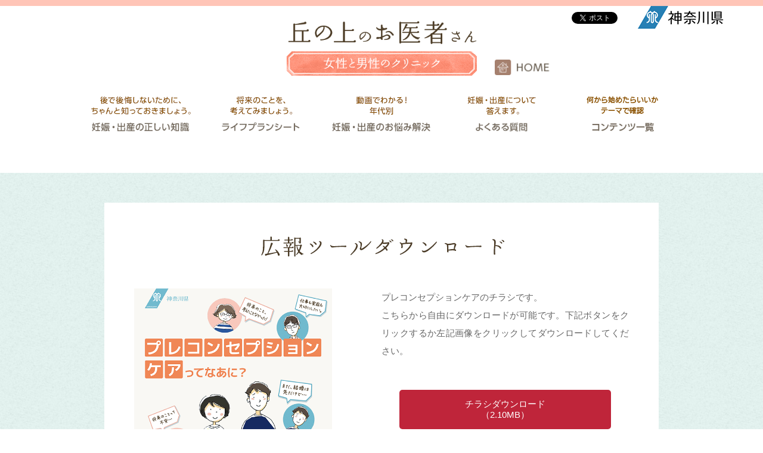

--- FILE ---
content_type: text/html; charset=UTF-8
request_url: https://www.okanouenooisyasan.com/download/
body_size: 23260
content:
<!doctype html>
<html lang="ja-JP">
<head>
<meta charset="UTF-8">
<meta name="viewport" content="width=1280">
<meta name="keywords" content="神奈川県,丘の上のお医者さん,ライフプラン,妊娠知識度,13の質問,妊娠,出産">
<meta name="description" content="神奈川県では平成27年度県内の教育機関などへポスターを制作し配布しました。こちらから自由にダウンロードが可能です。">
<title>広報ツールダウンロード | 丘の上のお医者さん 女性と男性のクリニック</title>
<meta property="og:title" content="広報ツールダウンロード | 丘の上のお医者さん 女性と男性のクリニック" />
<meta property="og:type" content="website" />
<meta property="og:description" content="神奈川県では平成27年度県内の教育機関などへポスターを制作し配布しました。こちらから自由にダウンロードが可能です。" />
<meta property="og:url" content="https://www.okanouenooisyasan.com/download/" />
<meta property="og:site_name" content="丘の上のお医者さん 女性と男性のクリニック" />

<meta name="twitter:card" content="summary_large_image" />
<meta name="twitter:title" content="広報ツールダウンロード | 丘の上のお医者さん 女性と男性のクリニック" />
<meta name="twitter:description" content="神奈川県では平成27年度県内の教育機関などへポスターを制作し配布しました。こちらから自由にダウンロードが可能です。" />
<meta name="twitter:url" content="https://www.okanouenooisyasan.com/download/" />

<meta name="format-detection" content="telephone=no" />

<style type="text/css">
.w2{width:2em !important}.w3{width:3em !important}.w4{width:4em !important}.w5{width:5em !important}.w6{width:6em !important}.w7{width:7em !important}.w8{width:8em !important}.w9{width:9em !important}.w10{width:10em !important}.w11{width:11em !important}.w12{width:12em !important}.w100{width:100% !important;box-sizing:border-box !important}.lt{text-align:left !important}.ct{text-align:center !important}.rt{text-align:right !important}.pr5{padding-right:5px}.pb5{padding-bottom:5px}.pt5{padding-top:5px} p.extMdlFormGnrtrHr{padding:10px 0 0 0 !important;border-bottom-style:solid !important} input[type="text"],input[type="date"],input[type="password"],input[type="number"],input[type="email"]{-webkit-appearance:none;display:inline-block;transition:all 0.2s;height:35px;padding:0 10px;outline:0;box-sizing:border-box;font-size:100%;border-width:1px;border-style:solid;border-color:#DDD;background-color:#FFF;border-radius:3px} textarea{font-size:100%;border-width:1px;border-style:solid;border-color:#DDD;background-color:#FFF;border-radius:3px;padding:10px !important;box-sizing:border-box;outline:0} input[type="text"]:focus,input[type="date"]:focus,input[type="password"]:focus,input[type="number"]:focus,input[type="email"]:focus{border-width:1px;border-style:solid;z-index:1} input[readonly]:focus{border-color:inherit !important;box-shadow:none !important} input{vertical-align:middle;position:relative;margin:0} input:disabled{cursor:default} button{-webkit-appearance:none}.extMdlFormGnrtr{width:100%}.extMdlFormGnrtr h3.bTtl{font-size:1.4em;margin-bottom:1em}.extMdlFormGnrtr table.extMdlFormGnrtrTable{width:100%}.extMdlFormGnrtr table{margin:0 0 30px 0;border-collapse:collapse;border-spacing:0;border-top-style:solid;border-top-width:1px}.extMdlFormGnrtr th{padding:20px 20px 20px 0;width:25%;text-align:left;vertical-align:top;font-weight:normal;border-bottom-style:solid;border-bottom-width:1px}.extMdlFormGnrtr th.thImp::after{content:"必須";font-size:0.6em;padding:3px 4px 2px 4px;border-radius:2px;margin-left:7px;position:relative;top:-2px;line-height:1em;background-color:#F00 !important;color:#FFF}.extMdlFormGnrtr td{padding:20px 0 20px 0;text-align:left;vertical-align:top;border-bottom-style:solid;border-bottom-width:1px}.extMdlFormGnrtr table.extMdlFormGnrtrTable input[type="radio"]{margin-right:5px}.extMdlFormGnrtr table.extMdlFormGnrtrTable input[type="checkbox"]{margin-right:5px}.extMdlFormGnrtr table.extMdlFormGnrtrTable label{cursor:pointer}.extMdlFormGnrtr table.extMdlFormGnrtrTable td{vertical-align:middle}.extMdlFormGnrtr table.extMdlFormGnrtrTable td label{margin-right:15px}.extMdlFormGnrtr table.extMdlFormGnrtrTable td label:nth-last-of-type(1){margin-right:0}.extMdlFormGnrtr table.extMdlFormGnrtrTable td img{vertical-align:middle}.extMdlFormGnrtr td.extMdlFormGnrtrInner{padding:0}.extMdlFormGnrtr td.extMdlFormGnrtrInner table{margin:0;width:100%;border-top:none}.extMdlFormGnrtr td.extMdlFormGnrtrInner table th{padding:20px 0 20px 0;width:20%;text-align:left;vertical-align:middle;font-weight:normal;border-bottom-style:solid;border-bottom-width:1px}.extMdlFormGnrtr td.extMdlFormGnrtrInner table td{padding:20px 0 20px 0;text-align:left;vertical-align:middle;border-bottom-style:solid;border-bottom-width:1px}.extMdlFormGnrtr td.extMdlFormGnrtrInner3{padding:0 !important;border:none !important}.extMdlFormGnrtr td.extMdlFormGnrtrInner3 .extMdlFormGnrtrHr{padding:10px 0 0 0 !important;border-bottom-style:solid !important}.extMdlFormGnrtr td.extMdlFormGnrtrInner3 .extMdlFormGnrtrHr hr{display:none !important}.extMdlFormGnrtr td.extMdlFormGnrtrInner3 p.extMdlFormGnrtrGuide{margin:0 !important;padding:20px 0 5px 0 !important;border-bottom-style:solid !important;border-bottom-width:1px !important}.extMdlFormGnrtr td.extMdlFormGnrtrInner .listEnd{border-bottom:none !important}.extMdlFormGnrtr td.extMdlFormGnrtrInner table tbody tr:last-child th,.extMdlFormGnrtr td.extMdlFormGnrtrInner table tbody tr:last-child td{border-bottom:none !important}.extMdlFormGnrtr td.extMdlFormGnrtrInner2{padding:20px 0 20px 0}.extMdlFormGnrtr td.extMdlFormGnrtrInner2 table{margin:0;border:none}.extMdlFormGnrtr td.extMdlFormGnrtrInner2 table th{border:none}.extMdlFormGnrtr td.extMdlFormGnrtrInner2 table td{padding:0;text-align:left;vertical-align:middle;border:none}.extMdlFormGnrtrBtn{text-align:center}.extMdlFormGnrtrBtn input.extBtnClear,.extMdlFormGnrtrBtn input.extBtnBack{width:220px;position:relative;text-decoration:none !important;line-height:1em;font-weight:normal;cursor:pointer;border-radius:3px;transition:opacity 0.3s;border:0;color:#FFF;background-color:#B55D5E;font-size:1.1em;padding:0;height:50px}.extMdlFormGnrtrBtn input.extBtnClear:hover,.extMdlFormGnrtrBtn input.extBtnBack:hover{opacity:0.7}.extMdlFormGnrtrBtn input.extBtnNext,.extMdlFormGnrtrBtn input.extBtnSend{width:220px;position:relative;text-decoration:none !important;line-height:1em;font-weight:normal;cursor:pointer;border-radius:3px;transition:opacity 0.3s;border:0;color:#FFF;background-color:#345064;font-size:1.1em;padding:0;height:50px}.extMdlFormGnrtrBtn input.extBtnNext:hover,.extMdlFormGnrtrBtn input.extBtnSend:hover{opacity:0.7}.extMdlFormGnrtr td.textLs input,.extMdlFormGnrtr td.textLs textarea{width:20%}.extMdlFormGnrtr td.textLm input,.extMdlFormGnrtr td.textLm textarea{width:60%}.extMdlFormGnrtr td.textLl textarea{width:90%}.extMdlFormGnrtr .err{background:#F2C0C0 !important}.extMdlFormGnrtr .errBox{margin:0 0 10px 0;padding:5px;background:#F2C0C0;color:#EA4333}.extMdlFormGnrtrContainer th.calhead{padding:3px 5px}.extMdlFormGnrtrContainer .calweekdayrow th{padding:3px 5px;border-left:none}.extMdlFormGnrtrContainer .calender{width:200px}.extMdlFormGnrtrContainer .calender table{width:200px}.extMdlFormGnrtrContainer .cal{width:1px}.extMdlFormGnrtrContainer .calender td{padding:3px 5px}.subCommentTop,.subCommentSide,.subCommentBottom{font-size:0.8em}.timeBox select{width:4em !important}.extMdlFormGnrtrSP h3.bTtl{font-size:20px;margin-bottom:10px}.extMdlFormGnrtrSP{line-height:1.6}.extMdlFormGnrtrSP dt{margin-top:15px;margin-bottom:5px}.extMdlFormGnrtrSP dl dt.dtTitle + dt{margin-top:0}.extMdlFormGnrtrSP dd{}.extMdlFormGnrtrSP dt.dtTitle{margin-top:25px;margin-bottom:10px;font-weight:bold;font-size:18px}.extMdlFormGnrtrSP dl dt.dtTitle:first-child{margin-top:0}.extMdlFormGnrtrSP .err{background:#F2C0C0 !important}.extMdlFormGnrtrSP .errBox{margin-bottom:25px;padding:5px;background-color:#F2C0C0;color:#EA4333}.extMdlFormGnrtrSP .errBox ul{list-style:none;padding:0}.extMdlFormGnrtrSP ul.errBox li{}.extMdlFormGnrtrSP .spImp{position:relative;padding:3px;vertical-align:text-bottom;color:#FFF;background-color:#F30;font-weight:bold;font-size:11px;border-radius:4px}.extMdlFormGnrtrSP .spfileIconPdf{margin-right:3px;padding:3px;vertical-align:text-bottom;color:#FFF;background-color:#D2242D;font-weight:bold;font-size:11px;border-radius:4px}.extMdlFormGnrtrSP .spfileIconXls{margin-right:3px;padding:3px;vertical-align:text-bottom;color:#FFF;background-color:#70B53E;font-weight:bold;font-size:11px;border-radius:4px}.extMdlFormGnrtrSP .spfileIconDoc{margin-right:3px;padding:3px;vertical-align:text-bottom;color:#FFF;background-color:#3289D0;font-weight:bold;font-size:11px;border-radius:4px}.extMdlFormGnrtrSP .spfileIconJpg{margin-right:3px;padding:3px;vertical-align:text-bottom;color:#FFF;background-color:#34ABE3;font-weight:bold;font-size:11px;border-radius:4px}.extMdlFormGnrtrSP .spfileIconGif{margin-right:3px;padding:3px;vertical-align:text-bottom;color:#FFF;background-color:#FF8000;font-weight:bold;font-size:11px;border-radius:4px}.extMdlFormGnrtrSP .spfileIconPng{margin-right:3px;padding:3px;vertical-align:text-bottom;color:#FFF;background-color:#FFBF00;font-weight:bold;font-size:11px;border-radius:4px}.extMdlFormGnrtrSP input{padding:5px;font-size:14px}.extMdlFormGnrtrSP input[type="file"]{padding:5px 5px 5px 0}.extMdlFormGnrtrSP li{}.extMdlFormGnrtrSP .radioList{list-style:none}.extMdlFormGnrtrSP ul{padding-top:5px;display:block}.extMdlFormGnrtrSP li{background-color:#F4F4F4;display:block;width:100%;box-sizing:border-box !important;padding:10px;margin-bottom:1px}.extMdlFormGnrtrSP li:first-child{border-radius:3px 3px 0 0 / 3px 3px 0 0}.extMdlFormGnrtrSP li:last-child{border-radius:0 0 3px 3px / 0 0 3px 3px;margin-bottom:0}.extMdlFormGnrtrSP li label{}.extMdlFormGnrtrSP input[type="radio"]{width:auto;font-size:18px;margin:3px 0.5ex}.extMdlFormGnrtrSP .checkList{list-style:none}.extMdlFormGnrtrSP input[type="checkbox"]{width:auto;font-size:18px;margin:3px 0.5ex}.extMdlFormGnrtrSP .extMdlFormGnrtrBtn{margin-top:25px}.extMdlFormGnrtrSP .extMdlFormGnrtrBtn input.extBtnClear,.extMdlFormGnrtrSP .extMdlFormGnrtrBtn input.extBtnBack{-webkit-appearance:none;width:100%;position:relative;text-decoration:none !important;line-height:1em;font-weight:normal;cursor:pointer;border-radius:5px;border:0;color:#FFF;background-color:#B55D5E;font-size:18px;margin-bottom:10px;padding:0;height:50px}.extMdlFormGnrtrSP .extMdlFormGnrtrBtn input.extBtnNext,.extMdlFormGnrtrSP .extMdlFormGnrtrBtn input.extBtnSend{-webkit-appearance:none;width:100%;position:relative;text-decoration:none !important;line-height:1em;font-weight:normal;cursor:pointer;border-radius:5px;border:0;color:#FFF;background-color:#345064;font-size:18px;padding:0;height:50px}.extMdlFormGnrtrSP input[type="text"]{border:1px solid #DDD;width:200px;border-radius:4px}.extMdlFormGnrtrSP input[type="text"].datetime{width:120px}.extMdlFormGnrtrSP input[type="number"]{border:1px solid #DDD;border-radius:4px}.extMdlFormGnrtrSP input[type="tel"]{width:8em;border:1px solid #DDD;border-radius:4px}.extMdlFormGnrtrSP input[type="email"]{border:1px solid #DDD;width:100%;border-radius:4px;box-sizing:border-box !important}.extMdlFormGnrtrSP input[type="url"]{border:1px solid #DDD;width:100%;border-radius:4px;box-sizing:border-box !important}.extMdlFormGnrtrSP .time input{width:4em;text-align:center}.extMdlFormGnrtrSP textarea{border:1px solid #DDD;width:100%;border-radius:4px;box-sizing:border-box !important}.extMdlFormGnrtr2{line-height:1.6}.extMdlFormGnrtr2 dt{margin:20px 0 5px 0}.extMdlFormGnrtr2 dd{display:inline-block}.extMdlFormGnrtr2 h3.bTtl{font-size:1.4em;margin-bottom:1em}.extMdlFormGnrtr2 dt.dtTitle{margin:35px 0 0 0;font-size:1.2em;font-weight:bold}.extMdlFormGnrtr2 dl dt.dtTitle:first-child{margin-top:0}.extMdlFormGnrtr2 dl dt.dtTitle + dd{margin-top:15px;display:block}.extMdlFormGnrtr2 dd label{cursor:pointer}.extMdlFormGnrtr2 dd label{margin-right:15px}.extMdlFormGnrtr2 dd label:nth-last-of-type(1){margin-right:0}.extMdlFormGnrtr2 .err{background:#F2C0C0 !important}.extMdlFormGnrtr2 .errBox{padding:5px;background-color:#F2C0C0;color:#EA4333}.extMdlFormGnrtr2 .errBox ul{list-style:none}.extMdlFormGnrtr2 ul.errBox li{}.extMdlFormGnrtr2 .spImp{position:relative;padding:3px;vertical-align:text-bottom;color:#FFF;background-color:#F30;font-weight:bold;font-size:10px;border-radius:4px}.extMdlFormGnrtr2 .spfileIconPdf{position:relative;margin-right:3px;padding:3px;vertical-align:text-bottom;color:#FFF;background-color:#D2242D;font-weight:bold;font-size:11px;border-radius:4px}.extMdlFormGnrtr2 .spfileIconXls{position:relative;margin-right:3px;padding:3px;vertical-align:text-bottom;color:#FFF;background-color:#70B53E;font-weight:bold;font-size:11px;border-radius:4px}.extMdlFormGnrtr2 .spfileIconDoc{position:relative;margin-right:3px;padding:3px;vertical-align:text-bottom;color:#FFF;background-color:#3289D0;font-weight:bold;font-size:11px;border-radius:4px}.extMdlFormGnrtr2 .spfileIconJpg{position:relative;margin-right:3px;padding:3px;vertical-align:text-bottom;color:#FFF;background-color:#34ABE3;font-weight:bold;font-size:11px;border-radius:4px}.extMdlFormGnrtr2 .spfileIconGif{position:relative;margin-right:3px;padding:3px;vertical-align:text-bottom;color:#FFF;background-color:#FF8000;font-weight:bold;font-size:11px;border-radius:4px}.extMdlFormGnrtr2 .spfileIconPng{position:relative;margin-right:3px;padding:3px;vertical-align:text-bottom;color:#FFF;background-color:#FFBF00;font-weight:bold;font-size:11px;border-radius:4px}.extMdlFormGnrtr2 input{padding:0 10px;font-size:14px}.extMdlFormGnrtr2 input[type="file"]{padding:0}.extMdlFormGnrtr2 textarea{padding:0 10px;font-size:14px}.extMdlFormGnrtr2 dd.ddRadiobutton input{margin:0 7px 0 0}.extMdlFormGnrtr2 dd.ddCheckbox input{margin:0 7px 0 0}.extMdlFormGnrtr2 .extMdlFormGnrtrBtn{margin-top:60px;padding:0;text-align:center}.extMdlFormGnrtr2 .extMdlFormGnrtrBtn input{position:relative; padding:0;margin:0;line-height:2em;font-size:1em !important;font-weight:bold;color:#FFF;cursor:pointer;text-align:center;border-width:2px;border-color:#6B7F8E #223441 #223441 #6B7F8E;background:#345064}.extMdlFormGnrtr2 .extMdlFormGnrtrBtn input.extBtnBack{position:relative; padding:0;margin:0;line-height:2em;font-size:1em !important;font-weight:bold;color:#FFF;cursor:pointer;text-align:center;border-width:2px;border-color:#C9898A #753C3D #753C3D #C9898A;background:#B55D5E}.extMdlFormGnrtr2 dd.ddInputDaytime input{position:relative;border:1px solid #DDD;border-radius:4px}.extMdlFormGnrtr2 dd.ddCaptcha input{width:19%;position:relative;margin-top:5px;border:1px solid #DDD;border-radius:4px}.extMdlFormGnrtr2 dd.UploadChoice input{padding-top:0;font-size:12px}.extMdlFormGnrtr2 select{padding-right:5px}.ddGuidetext{margin-top:25px}.extMdlFormGnrtr2 .subCommentTop{display:block;margin-bottom:5px}.extMdlFormGnrtr2 .subCommentSide{margin-left:5px}.extMdlFormGnrtr2 .subCommentBottom{display:block;margin-top:5px}.clearfix:after{display:block;clear:both;height:0;visibility:hidden;content:".";line-height:0}.clearfix{display:inline-table;min-height:1%} * html .clearfix{height:1%}.clearfix{display:block}.coln{display:-ms-flexbox;display:flex;flex-wrap:wrap}.coln .box1,.coln .box2,.coln .box3,.coln .box4,.coln .box5,.coln .box6,.coln .box7,.coln .box8,.coln .box9{box-sizing:border-box;flex-grow:0;flex-shrink:0;display:flex;word-wrap:break-word}.coln .containerInner{max-width:100%}.coln .columnWrapper{display:flex;width:100%;box-sizing:border-box}#items .coln .box1,#items .coln .box2,#items .coln .box3,#items .coln .box4,#items .coln .box5,#items .coln .box6,#items .coln .box7,#items .coln .box8,#items .coln .box9{position:relative}#items .coln .containerInner{min-height:60px;max-width:100%;position:static !important}.col_sp{flex-wrap:wrap}.bcontainer-coln .bcontainer-inner{box-sizing:border-box;overflow:hidden}.col_sp .columnWrapper{flex-wrap:wrap}.col_sp.coln2.type1>div{width:100%}.col_sp.coln2.type1 .columnWrapper>div{width:100%}.col_sp.coln2.type2>div{width:50%}.col_sp.coln2.type2 .columnWrapper>div{width:50%}.bcontainer-type5 .col_sp.coln2>div,.bcontainer-type6 .col_sp.coln2>div,.bcontainer-type7 .col_sp.coln2>div,.bcontainer-type8 .col_sp.coln2>div{width:100%}.col_sp.coln3.type1>div{width:100%}.col_sp.coln3.type1 .columnWrapper>div{width:100%}.col_sp.coln3.type2>div{width:33.3333%}.col_sp.coln3.type2 .columnWrapper>div{width:33.3333%}.bcontainer-type5 .col_sp.coln3>div,.bcontainer-type6 .col_sp.coln3>div,.bcontainer-type7 .col_sp.coln3>div,.bcontainer-type8 .col_sp.coln3>div{width:100%}.col_sp.coln4.type1>div{width:100%}.col_sp.coln4.type1 .columnWrapper>div{width:100%}.col_sp.coln4.type2>div{width:50%}.col_sp.coln4.type2 .columnWrapper>div{width:50%}.col_sp.coln4.type3>div{width:25%}.col_sp.coln4.type3 .columnWrapper>div{width:25%}.bcontainer-type5 .col_sp.coln4>div,.bcontainer-type6 .col_sp.coln4>div,.bcontainer-type7 .col_sp.coln4>div,.bcontainer-type8 .col_sp.coln4>div{width:100%}.col_sp.coln5.type1>div{width:100%}.col_sp.coln5.type1 .columnWrapper>div{width:100%}.col_sp.coln5.type2>div{width:20%}.col_sp.coln5.type2 .columnWrapper>div{width:20%}.bcontainer-type5 .col_sp.coln5>div,.bcontainer-type6 .col_sp.coln5>div,.bcontainer-type7 .col_sp.coln5>div,.bcontainer-type8 .col_sp.coln5>div{width:100%}.col_sp.coln6.type1>div{width:100%}.col_sp.coln6.type1 .columnWrapper>div{width:100%}.col_sp.coln6.type2>div{width:50%}.col_sp.coln6.type2 .columnWrapper>div{width:50%}.col_sp.coln6.type3>div{width:33.33333%}.col_sp.coln6.type3 .columnWrapper>div{width:33.33333%}.col_sp.coln6.type4>div{width:16.66666%}.col_sp.coln6.type4 .columnWrapper>div{width:16.66666%}.bcontainer-type5 .col_sp.coln6>div,.bcontainer-type6 .col_sp.coln6>div,.bcontainer-type7 .col_sp.coln6>div,.bcontainer-type8 .col_sp.coln6>div{width:100%}.col_sp.coln7.type1>div{width:100%}.col_sp.coln7.type1 .columnWrapper>div{width:100%}.col_sp.coln7.type2>div{width:14.28571%}.col_sp.coln7.type2 .columnWrapper>div{width:14.28571%}.bcontainer-type5 .col_sp.coln7>div,.bcontainer-type6 .col_sp.coln7>div,.bcontainer-type7 .col_sp.coln7>div,.bcontainer-type8 .col_sp.coln7>div{width:100%}.col_sp.coln8.type1>div{width:100%}.col_sp.coln8.type1 .columnWrapper>div{width:100%}.col_sp.coln8.type2>div{width:50%}.col_sp.coln8.type2 .columnWrapper>div{width:50%}.col_sp.coln8.type3>div{width:25%}.col_sp.coln8.type3 .columnWrapper>div{width:25%}.col_sp.coln8.type4>div{width:12.5%}.col_sp.coln8.type4 .columnWrapper>div{width:12.5%}.bcontainer-type5 .col_sp.coln8>div,.bcontainer-type6 .col_sp.coln8>div,.bcontainer-type7 .col_sp.coln8>div,.bcontainer-type8 .col_sp.coln8>div{width:100%}.bcontainer-fix-window{display:flex}.bcontainer-fix-window .bcontainer-inner{width:100%}.bcontainer-fix-window .bcontainer-inner{min-height:100vh;align-items:center;display:flex}.bcontainer-fix-window .bcontainer-inner .coln{width:100%}.col1{width:100%}.col1 .box1{width:100%}.col2-1{}.col2-1 .box1{float:left;width:50%}.col2-1 .box2{float:right;width:50%}.col2-4{}.col2-4 .box1{float:left;width:23%}.col2-4 .box2{float:right;width:77%}.col2-5{}.col2-5 .box1{float:left;width:77%}.col2-5 .box2{float:right;width:23%}.col2-2{}.col2-2 .box1{float:left;width:33%}.col2-2 .box2{float:right;width:67%}.col2-3{}.col2-3 .box1{float:left;width:67%}.col2-3 .box2{float:right;width:33%}.col2-6{}.col2-6 .box1{float:left;width:38%}.col2-6 .box2{float:right;width:62%}.col2-7{}.col2-7 .box1{float:left;width:62%}.col2-7 .box2{float:right;width:38%}.col2-8{}.col2-8 .box1{float:right;width:100%}.col2-8 .box2{float:left;width:220px;margin-right:-100%}.col2-8 .box1 .page{width:100%}.col2-9{}.col2-9 .box1{float:left;width:100%;margin-right:-100%}.col2-9 .box2{float:right;width:220px}.col3-1{}.col3-1 .box1{float:left;width:calc(100% / 3)}.col3-1 .box2{float:left;width:calc(100% / 3)}.col3-1 .box3{float:right;width:calc(100% / 3)}.col3-2{}.col3-2 .box1{float:left;width:25%}.col3-2 .box2{float:left;width:50%}.col3-2 .box3{float:right;width:25%}.col3-3{}.col3-3 .box1{float:left;width:25%}.col3-3 .box2{float:left;width:25%}.col3-3 .box3{float:right;width:50%}.col3-4{}.col3-4 .box1{float:left;width:50%}.col3-4 .box2{float:left;width:25%}.col3-4 .box3{float:right;width:25%}.col3-5{}.col3-5 .box1{float:left;width:100%}.col3-5 .box2{float:left;width:220px;margin-left:-100%}.col3-5 .box3{float:left;width:220px;margin-left:-220px}.col3-5 .box1 .page{width:100%}.col4{}.col4 .box1{float:left;width:25%}.col4 .box2{float:left;width:25%}.col4 .box3{float:left;width:25%}.col4 .box4{float:right;width:25%}.ttlBorderColor{border-color:#DDD}.bTtlS{font-size:16px !important}.bTtlS img{vertical-align:bottom}.bTtlS.type1 .inner{display:inline-flex;align-items:center}.bTtlS.type1 .inner .iconAreaOuter img{max-height:100%}.bTtlS.type1 .inner .title{font-size:1.8em;color:#333;font-weight:normal;line-height:1.4em;margin-top:0;margin-bottom:0;margin-left:17px}.bTtlS.type1 .inner .noIcon .title{margin-left:0}.bTtlS.type1 .inner .subtext{font-size:1em;color:#666;font-weight:normal;line-height:1.4em;margin-bottom:.25em;margin-bottom:0;margin-left:18px}.bTtlS.type1 .inner .noIcon .subtext{margin-left:0}.bTtlS.type2 .inner{display:block}.bTtlS.type2 .inner .title{font-size:1.8em;color:#333;font-weight:normal;line-height:1.4em;border-bottom:2px solid #DDD;padding-bottom:.5em}.bTtlS.type2 .inner .subtext{font-size:1em;color:#999;font-weight:normal;line-height:1.4em;margin-top:16px}.bTtlS.type3 .inner{display:inline-block;vertical-align:bottom}.bTtlS.type3 .inner .ttlAreaWrapper{width:100%;border-left:5px solid #000}.bTtlS.type3 .inner .title{font-size:1.8em;color:#333;font-weight:normal;padding-top:5px;padding-bottom:0;padding-left:23px}.bTtlS.type3 .inner .subtext{font-size:1em;color:#999;line-height:1.4em;padding-top:10px;padding-left:24px}.bTtlS.type4 .inner{display:inline-flex;align-items:center}.bTtlS.type4 .inner .iconAreaOuter img{max-height:100%}.bTtlS.type4 .inner .title{font-size:1.8em;color:#333;font-weight:normal;line-height:1.4em;padding-top:0;padding-bottom:0;padding-left:15px}.bTtlS.type4 .inner .noIcon .title{margin-left:0}.bTtlS.type4 .inner .subtext{font-size:.8em;color:#999;font-weight:normal;line-height:1.4em;padding-top:5px;padding-bottom:0;padding-left:16px}.bTtlS.type4 .inner .noIcon .subtext{margin-left:0}.bTtlS.type5 .inner{display:flex;align-items:center;border-bottom:2px solid #DDD;padding-bottom:1em}.bTtlS.type5 .inner .iconAreaOuter img{max-height:100%}.bTtlS.type5 .inner .ttlAreaWrapper{display:inline-flex;align-items:center}.bTtlS.type5 .inner .title{font-size:1.8em;color:#333;font-weight:normal;line-height:1.4em;margin-left:17px}.bTtlS.type5 .inner .subtext{font-size:1em;color:#999;font-weight:normal;line-height:1.4em;margin-left:15px}.bTtlS.type6{padding-bottom:2px}.bTtlS.type6 .inner{display:flex;align-items:center;border-bottom:2px dotted #DDD}.bTtlS.type6 .inner .ttlAreaWrapper{display:inline-flex;align-items:center;position:relative;padding-bottom:1em;border-bottom:6px solid #333;bottom:-4px}.bTtlS.type6 .inner .title{font-size:1.8em;color:#333;font-weight:normal;line-height:1.4em}.bTtlS.type6 .inner .subtext{font-size:1em;color:#999;font-weight:normal;line-height:1.4em;margin-left:15px}.bTtlS.type7 .inner{display:block;text-align:center}.bTtlS.type7 .inner .ttlAreaWrapper{display:inline-block;vertical-align:bottom}.bTtlS.type7 .inner .ttlAreaWrapper .title{padding-left:3em;padding-right:3em;font-size:1.8em;color:#333;font-weight:normal;line-height:1.4em;border-bottom:2px solid #DDD;padding-bottom:10px}.bTtlS.type7 .inner .ttlAreaWrapper .subtext{font-size:1em;color:#999;font-weight:normal;line-height:1.4em;margin-top:15px}.bTtlS.type8 .inner{display:block;text-align:center}.bTtlS.type8 .inner .ttlAreaWrapper{display:inline-block;vertical-align:bottom;padding:20px 70px 20px 70px;border:3px solid #666;background-color:#E6E6E6}.bTtlS.type8 .inner .title{font-size:1.8em;color:#333;font-weight:normal;line-height:1.4em}.bTtlS.type8 .inner .subtext{font-size:1em;color:#666;font-weight:normal;line-height:1.4em;margin-top:5px}.bTtlS.type9 .inner{display:block;text-align:center}.bTtlS.type9 .inner .ttlAreaWrapper{display:inline-block;vertical-align:bottom}.bTtlS.type9 .inner .title{font-size:1.8em;color:#333;font-weight:normal;line-height:1.4em;padding:15px 25px;border:3px solid #666;background-color:#E6E6E6;display:inline-block;vertical-align:bottom}.bTtlS.type9 .inner .subtext{font-size:1em;color:#999;font-weight:normal;line-height:1.4em;margin-top:1em}.bTtlS.type10 .inner{display:block;text-align:center}.bTtlS.type10 .inner .ttlAreaWrapper{display:inline-block;vertical-align:bottom}.bTtlS.type10 .inner .title{font-size:1.8em;color:#333;font-weight:normal;line-height:1.4em;margin-bottom:1em}.bTtlS.type10 .inner .subtext{font-size:1em;color:#999;font-weight:normal;line-height:1.4em;padding:8px 12px;border:2px solid #666;background-color:#E6E6E6;display:inline-block;vertical-align:bottom}.bTtlS.type11 .inner{display:block;text-align:center}.bTtlS.type11 .inner .ttlAreaWrapper{display:inline-block;vertical-align:bottom}.bTtlS.type11 .inner .ttlAreaWrapper .title:after{content:"";display:block;width:20px;margin:.6em auto 0 auto;border-bottom-width:4px;border-bottom-style:solid;border-bottom-color:#000;color:#000}.bTtlS.type11 .inner .title{font-size:1.8em;color:#333;font-weight:normal;line-height:1.4em}.bTtlS.type11 .inner .subtext{font-size:1em;color:#999;font-weight:normal;line-height:1.4em;margin-top:1.3em}.bTtlS.type12 .inner{display:block;text-align:center;overflow:hidden}.bTtlS.type12 .inner .ttlAreaWrapper{display:inline-block;vertical-align:bottom;padding-left:2em;padding-right:2em;max-width:calc(100% - 8em);position:relative}.bTtlS.type12 .inner .ttlAreaWrapper:before{position:absolute;top:50%;right:100%;content:'';width:400%;height:1px;background-color:#CCC}.bTtlS.type12 .inner .ttlAreaWrapper:after{position:absolute;top:50%;left:100%;content:'';width:400%;height:1px;background-color:#CCC}.bTtlS.type12 .inner .title{font-size:1.8em;color:#333;font-weight:normal;line-height:1.4em}.bTtlS.type12 .inner .subtext{font-size:1em;color:#999;font-weight:normal;line-height:1.4em;margin-top:.5em}.bTtlS.type13 .inner{display:block;text-align:center}.bTtlS.type13 .inner .ttlAreaWrapper{display:inline-block;vertical-align:bottom}.bTtlS.type13 .inner .title{font-size:1.8em;color:#333;font-weight:normal;line-height:1.4em;padding:10px 25px;border:3px solid #666;background-color:#E6E6E6}.bTtlS.type13 .inner .subtext{font-size:1em;color:#999;font-weight:normal;line-height:1.4em;margin-bottom:1em}.bTtlS.type14{text-align:center;padding-top:.5em}.bTtlS.type14 .inner{display:inline-block}.bTtlS.type14 .inner .ttlAreaWrapper{text-align:center;border-right:3px solid #000;border-bottom:3px solid #000;border-left:3px solid #000}.bTtlS.type14 .inner .ttlAreaWrapper .title{padding:20px 20px 20px 20px;margin-top:-0.6em;font-size:1.8em;color:#333;font-weight:normal;line-height:1.4em}.bTtlS.type14 .inner .ttlAreaWrapper .subtext{top:-.6em;position:relative;overflow:hidden;margin:0 -3px 0 -3px;display:flex;flex-direction:row;align-items:center;justify-content:center;text-align:center;font-size:1em;color:#999;font-weight:normal;line-height:1.4em}.bTtlS.type14 .inner .ttlAreaWrapper .subtext:before,.bTtlS.type14 .inner .ttlAreaWrapper .subtext:after{content:"";flex-grow:1;position:relative;top:50%;display:block;border-top:3px solid #000}.bTtlS.type14 .inner .ttlAreaWrapper .subtext:before{margin-right:10px}.bTtlS.type14 .inner .ttlAreaWrapper .subtext:after{margin-left:10px}.bTtlS.type15 .inner{display:block;text-align:center}.bTtlS.type15 .inner .ttlAreaWrapper{display:inline-flex;align-items:stretch;text-align:left;border:2px solid #666;box-sizing:border-box}.bTtlS.type15 .inner .title{display:flex;align-items:center;font-size:1.8em;color:#333;padding:8px 15px;font-weight:normal;line-height:1.4em;word-wrap:break-word;word-break:break-all}.bTtlS.type15 .inner .subtext{display:flex;align-items:center;font-size:1.8em;color:#FFF;background-color:#000;padding:8px 15px;font-weight:normal;line-height:1.4em;word-wrap:break-word;word-break:break-all}.bTtlS.type16 .inner{display:block;text-align:center}.bTtlS.type16 .inner .ttlAreaWrapper{display:inline-block;vertical-align:bottom;padding:0 70px;border-left:3px solid #666;border-right:3px solid #666}.bTtlS.type16 .inner .title{font-size:1.8em;color:#333;font-weight:normal;line-height:1.4em}.bTtlS.type16 .inner .subtext{font-size:1em;color:#666;font-weight:normal;line-height:1.4em}.bTtlS.type17 .inner{display:block;text-align:center}.bTtlS.type17 .inner .ttlAreaWrapper{display:inline-block;vertical-align:bottom;padding:0 70px;border-left:3px solid #666;border-right:3px solid #666}.bTtlS.type17 .inner .title{font-size:1.8em;color:#333;font-weight:normal;line-height:1.4em}.bTtlS.type17 .inner .subtext{font-size:1em;color:#666;font-weight:normal;line-height:1.4em}.bImgS{overflow:hidden}.bImgS .inner{position:relative;overflow:hidden}.bImgS .inner img{width:100%;margin:0 auto}.bImgS.original .inner,.bImgS.fixsize .inner{display:inline-block}.bImgS.align_left .inner,.bImgS .align_left .inner{}.bImgS.align_center{text-align:center}.bImgS.align_right{text-align:right}.bImgS ._img,.bImgS ._img_hover{display:block}.bImgS .inner a{position:relative;display:block}.bImgS.original .inner a,.bImgS.fixsize .inner a{display:inline-block;width:100%;vertical-align:top}.bImgS.noeffect .inner ._img_hover{display:none;opacity:0 !important}.bImgS.noeffect .inner.on ._img{opacity:0 !important}.bImgS.noeffect .inner.on ._img_hover{display:block;opacity:1 !important}.bImgS ._img_hover{position:absolute;top:0;opacity:0;right:0;left:0}.bImgS.fade .inner{-webkit-mask-image:url([data-uri])} @keyframes bimgS_fadeIn{from{opacity:0 } to{opacity:1 } }@keyframes bimgS_fadeOut{from{opacity:1 } to{opacity:0 ;display:none} }.bImgS .inner .caption{color:#333;background-color:transparent;left:0;margin:auto;position:absolute;right:0;top:auto;bottom:0;padding:10px 0}.bImgS .inner .caption.align_left{text-align:left}.bImgS .inner .caption.align_center{text-align:center}.bImgS .inner .caption.align_right{text-align:right}.bImgS .inner .caption.top{top:0;bottom:auto}.bMovieS{position:relative}.bMovieS .inner{height:100%}.bMovieS .bcu_video_o{height:100%}.bMovieS .bcu_video_i{height:100%;cursor:pointer;position:relative}.bMovieS .bcu_video_i .bcu_popup_trigger{display:block;position:relative}.bMovieS .bcu_video_i .bcu_video_main{height:100%}.bMovieS .bcu_video_i iframe{width:100%;height:100%;vertical-align:top}#contentsAreaSection .bMovieS .icon-play-box,.bMovieS .icon-play-box{display:flex;background-color:rgba(31,31,31,0.8);position:absolute;left:50%;top:50%;width:68px;height:48px;margin-left:-34px;margin-top:-24px;align-items:center;justify-content:center;border-radius:20%}#contentsAreaSection .bMovieS .icon-play-box:hover,.bMovieS .icon-play-box:hover{background-color:rgba(0,171,255,0.8)}#contentsAreaSection .bMovieS .icon-play-box .icon-play,.bMovieS .icon-play-box .icon-play{color:#FFF;font-size:20px}.bCustomS{overflow:hidden}.bCustomS_sp{overflow:hidden}.bCustomS-inner>div,.bCustomS-inner .col0-inner>div,.bCustomS-inner .col1-inner>div,.bCustomS-inner .col2-inner>div{position:relative}.bCustomS-inner .col1-inner{position:relative}.bCustomS-inner>.col1,.bCustomS-inner>.col2{flex-grow:0;flex-shrink:0}.bCustomS .bcu_is_admin{min-height:20px}.bCustomS .bsu-handler-click{cursor:pointer}.bCustomS .bTtl{width:auto}.bcu_title h1,.bcu_title h2,.bcu_title h3,.bcu_title h4,.bcu_title h5,.bcu_title h6{font-weight:normal;line-height:1.3em;overflow:hidden}.bCustomS .bcu_link>a,.bCustomS .bcu_link span{box-sizing:border-box;display:block}.bCustomS .bcu_link span img{display:inline;vertical-align:middle;border:none;position:absolute;top:50%;transform:translateY(-50%)}.bCustomS .bcu_link span img.icon-hover{display:none}.bCustomS .bcu_link_inner span.bcu_link_content{position:relative}#contentsArea .bCustomS .bcu_link>a:hover span img,.bCustomS .bcu_link>a:hover span img{border:none;opacity:1}.bCustomS .bcu_link>a:hover span img.icon-normal{display:none}.bCustomS .bcu_link>a:hover span img.icon-hover{display:inline}#contentsArea .bCustomS .bcu_link>a,.bCustomS .bcu_link>a{text-decoration:none}.bCustomS .bcu_image .bcu_inner{overflow:hidden;vertical-align:top}.bCustomS .bcu_image a.bcu_inner{display:block;text-decoration:none}.bCustomS .bcu_image .bcu_inner img{box-sizing:border-box;vertical-align:top}.bCustomS .bcu_image .bcu_inner .bcu_caption_box{display:block}.bCustomS .bcu_video .bcu_video_o{height:100%}.bCustomS .bcu_video .bcu_video_i{height:100%;cursor:pointer;position:relative}.bCustomS .bcu_video .bcu_video_i .bcu_popup_trigger{display:block}.bCustomS .bcu_video .bcu_video_i .bcu_video_main{height:100%}.bCustomS .bcu_video_i iframe{width:100%;height:100%;vertical-align:top}#contentsAreaSection .bCustomS .icon-play-box,.bCustomS .icon-play-box{display:flex;background-color:rgba(31,31,31,0.8);position:absolute;left:50%;top:50%;width:68px;height:48px;margin-left:-34px;margin-top:-24px;align-items:center;justify-content:center;border-radius:20%}#contentsAreaSection .bCustomS .icon-play-box .icon-play,.bCustomS .icon-play-box .icon-play{color:#FFF;font-size:20px}#items a.bcu_link,#items .bcu_link a{overflow:visible}.bGrid{width:100%;position:relative;overflow:hidden;box-sizing:border-box}.bGrid-inner{padding-bottom:100%;width:100%;transition:background-color .3s ease-out 0s}.bGrid-main{width:100%;height:100%;position:absolute;display:flex;align-items:center;overflow:auto}.bGrid-content{width:100%;box-sizing:border-box;max-height:100%}.bGrid.hover .bGrid-inner{background-color:rgba(255, 255, 255, .2)}.bGrid .bTtl{width:auto}.bGrid .bCU_imgBox{display:inline-block}.bGrid .bCU_imgHover:hover{opacity:1 !important}.bGrid .bgridIframeBox{width:100%}.bGrid .bgridIframeBox iframe{width:100%;height:100%}.bGrid_cf:before,.bGrid_cf:after{content:"";display:table}.bGrid_cf:after{clear:both}.bGrid_cf{zoom:1}.bcu_title h1,.bcu_title h2,.bcu_title h3,.bcu_title h4,.bcu_title h5,.bcu_title h6{font-weight:normal;line-height:1.3em;overflow:hidden}.bGrid .bcu_link>a,.bGrid .bcu_link span{box-sizing:border-box;display:block}.bGrid .bcu_link span img{display:inline;vertical-align:middle;border:none;position:absolute;top:50%;transform:translate3d(0, -50%, 0)}.bGrid .bcu_link span img.icon-hover{display:none}.bGrid .bcu_link_inner span.bcu_link_content{position:relative}#contentsArea .bGrid .bcu_link>a:hover span img{border:none;opacity:1}.bGrid .bcu_link>a:hover span img.icon-normal{display:none}.bGrid .bcu_link>a:hover span img.icon-hover{display:inline}.bGrid .bcu_image .bcu_inner{overflow:hidden}.bGrid .bcu_image a.bcu_inner{display:block;text-decoration:none}.bGrid .bcu_image .bcu_inner img{box-sizing:border-box}.bGrid .bcu_image .bcu_inner .bcu_caption_box{display:block}.bGrid .bcu_video .bcu_video_o{height:100%}.bGrid .bcu_video .bcu_video_i{height:100%;cursor:pointer;position:relative}.bGrid .bcu_video .bcu_video_i .bcu_popup_trigger{display:block}.bGrid .bcu_video .bcu_video_i .bcu_video_main{height:100%}.bGrid .bcu_video_i iframe{width:100%;height:100%;vertical-align:top}#contentsAreaSection .bGrid .icon-play-box{display:flex;background-color:rgba(31,31,31,0.8);position:absolute;left:50%;top:50%;width:68px;height:48px;margin-left:-34px;margin-top:-24px;align-items:center;justify-content:center;border-radius:20%}#contentsAreaSection .bGrid .icon-play-box:hover{background-color:rgba(0,171,255,0.8)}#contentsAreaSection .bGrid .icon-play-box .icon-play{color:#FFF;font-size:20px}#items .bcu_link a{overflow:visible}.bTableS .btable,.bTableS .btable th,.bTableS .btable td{box-sizing:border-box}.bTableS .btable{width:100%;border-collapse:collapse;border-spacing:0;border-top:1px solid #DDD;border-left:1px solid #DDD}.bTableS.layout_fix .btable{table-layout:fixed}.bTableS .btable th,.bTableS .btable td{padding:5px;text-align:left;vertical-align:top;border-right:1px solid #DDD;border-bottom:1px solid #DDD}.bTableS .btable th{font-weight:normal}.bTableS .btable th.center,.bTableS .btable td.center{text-align:center}.bTableS .btable th.right,.bTableS .btable td.right{text-align:right}.bTableS .btable th.middle,.bTableS .btable td.middle{vertical-align:middle}.bTableS .btable th.bottom,.bTableS .btable td.bottom{vertical-align:bottom}.bTableS .btable th.nowrap,.bTableS .btable td.nowrap{white-space:nowrap}.bTableS.splayout .has_shadow{position:relative;overflow:hidden}.bTableS.splayout .has_shadow.right:after{content:"";position:absolute;z-index:1;top:0;right:0;height:100%;width:0px;box-shadow:0 0 10px 2px rgba(0, 0, 0, 0.5)}.bTableS.splayout .has_shadow.left:before{content:"";position:absolute;z-index:1;top:0;left:0;height:100%;width:0px;box-shadow:0 0 10px 2px rgba(0, 0, 0, 0.5)}.bTableS.splayout .has_scroll{overflow-x:auto}.bTableS.splayout .has_scroll .btable{white-space:nowrap;table-layout:auto}.bHtmlDummy .gridBox{overflow:hidden}.bHtmlDummy .gridLayout{margin-right:-10px;margin-top:-10px;display:-ms-grid;display:grid;-ms-grid-columns:calc(100% / 3) calc(100% / 3) calc(100% / 3);grid-template-columns:calc(100% / 3) calc(100% / 3) calc(100% / 3);-ms-grid-rows:100px 100px;grid-template-rows:100px 100px;background-color:#F90;color:#444}.bHtmlDummy .box{background-color:#444;color:#fff;border-radius:5px;font-size:150%;padding:20px;margin-right:10px;margin-top:10px;display:flex}.bHtmlDummy .a{-ms-grid-column:1;grid-column:1;-ms-grid-row:1;grid-row:1}.bHtmlDummy .b{-ms-grid-column:2;grid-column:2;-ms-grid-row:1;grid-row:1}.bHtmlDummy .c{-ms-grid-column:1;-ms-grid-column-span:2;grid-column:1/3;-ms-grid-row:2;grid-row:2}.bHtmlDummy .d{-ms-grid-column:3;grid-column:3;-ms-grid-row:1;-ms-grid-row-span:2;grid-row:1/3;align-items:center;justify-content:center}.bTtl{}.bTtl h1,.bTtl h2,.bTtl h3,.bTtl h4,.bTtl h5,.bTtl h6{}.bSubTtl{}.bSubTtl h1,.bSubTtl h2,.bSubTtl h3,.bSubTtl h4,.bSubTtl h5,.bSubTtl h6{line-height:normal}.bImgttl{overflow:hidden}.bImgttl h1,.bImgttl h2,.bImgttl h3,.bImgttl h4,.bImgttl h5,.bImgttl h6{margin:0;padding:0;display:block;text-indent:-9999px;font-size:0.1em;line-height:0.1em;background-position:0 0;background-repeat:no-repeat}.bImgttlSp h1,.bImgttlSp h2,.bImgttlSp h3,.bImgttlSp h4,.bImgttlSp h5,.bImgttlSp h6{margin:0;padding:0;display:block}.bImgttlSp h1 img,.bImgttlSp h2 img,.bImgttlSp h3 img,.bImgttlSp h4 img,.bImgttlSp h5 img,.bImgttlSp h6 img{width:100%}.bTtlBg{}.bTtlBg h1,.bTtlBg h2,.bTtlBg h3,.bTtlBg h4,.bTtlBg h5,.bTtlBg h6{}.bTxt{}.bTxt p{margin:0;padding:0}.bImg{text-align:center}.bImg img{width:100%}.bImg p.imgCap{padding-top:5px;font-weight:bold;text-align:center}.bImgOrg{overflow:hidden}.bImgbtn{overflow:hidden}.bImgbtn img{vertical-align:bottom}.bImgTxt{overflow:hidden}.bImgTxt .bImgTxtLeft{float:left;text-align:center}.bImgTxt .bImgTxtLeft img{width:100%}.bImgTxt .bImgTxtLeft p.imgCap{}.bImgTxt .bImgTxtRight{}.bImgTxt .bImgTxtRight p{}.bTxtImg{}.bTxtImg .bTxtImgLeft{}.bTxtImg .bTxtImgLeft p{}.bTxtImg .bTxtImgRight{float:right;text-align:center;overflow:hidden}.bTxtImg .bTxtImgRight img{width:100%}.bTxtImg .bTxtImgRight p.imgCap{}.bVImgTxt{}.bVImgTxt .bVImgTxtImg img{width:100%}.bImgTtlTxt{}.bImgTtlTxt .bImgTtlTxtLeft{float:left}.bImgTtlTxt .bImgTtlTxtLeft img{width:100%}.bImgTtlTxt .bImgTtlTxtRight{}.bImgTtlTxt .bImgTtlTxtRight h5{}.bImgTtlTxt .bImgTtlTxtRight p{}.bVImgTtlTxt{}.bVImgTtlTxt .bVImgTtlTxtImg img{width:100%}.bVImgTtlTxt2{overflow:hidden}.bVImgTtlTxt2 .bVImgTtlTxt2Img img{width:100%}.bVImgTtlTxt2 .bVImgTtlTxt2Left{float:left;width:50%}.bVImgTtlTxt2 .bVImgTtlTxt2Right{float:right;width:50%}.spLayout .bVImgTtlTxt2Left{float:none;width:100%}.spLayout .bVImgTtlTxt2Right{float:none;width:100%}.spLayout .bVImgTtlTxt2Left div.bVImgTtlTxt2Inner{margin:0 0 30px 0}.spLayout .bVImgTtlTxt2Right div.bVImgTtlTxt2Inner{margin:0}.bVImgTtlTxt2Scroller{width:3000px;overflow:hidden}.bVImgTtlTxt2Scroller ul{list-style:none;list-style-position:outside}.bVImgTtlTxt2Scroller li{width:480px;display:inline;float:left}.containerInner .bVImgTtlTxt2Scroller li a span{border:none}.bImgTtlTxt2{overflow:hidden}.bImgTtlTxt2Left{float:left;width:50%}.bImgTtlTxt2Right{float:right;width:50%}.bImgTtlTxt2 .bImgTtlTxt2Img{float:left}.bImgTtlTxt2 .bImgTtlTxt2Img img{width:100%}.spLayout .bImgTtlTxt2Left{float:none;width:100%}.spLayout .bImgTtlTxt2Right{float:none;width:100%;}.spLayout .bImgTtlTxt2Left div.bImgTtlTxt2Inner{margin:0 0 20px 0}.spLayout .bImgTtlTxt2Right div.bImgTtlTxt2Inner{margin:0}.bImgTtlTxt2Scroller{width:3000px;overflow:hidden}.bImgTtlTxt2Scroller ul{list-style:none;list-style-position:outside}.bImgTtlTxt2Scroller li{width:480px;display:inline;float:left}.bImgTtlTxt2Scroller li img{width:100%}.containerInner .bImgTtlTxt2Scroller li a span{border:none}.bImg2Txt2{overflow:hidden}.bImg2Txt2 p.imgCap{text-align:center}.bImg2Txt2 p{text-align:left}.bImg2Txt2 .bImg2Txt2Left{float:left;width:50%}.bImg2Txt2 .bImg2Txt2Left img{width:100%}.bImg2Txt2 .bImg2Txt2Right{float:right;width:50%}.bImg2Txt2 .bImg2Txt2Right img{width:100%}.spLayout .bImg2Txt2Left{float:none;width:100%}.spLayout .bImg2Txt2Right{float:none;width:100%}.spLayout .bImg2Txt2Left div.bImg2Txt2Inner{margin:0 0 30px 0}.spLayout .bImg2Txt2Right div.bImg2Txt2Inner{margin:0}.bImg2Txt2Scroller{width:3000px;overflow:hidden}.bImg2Txt2Scroller ul{list-style:none;list-style-position:outside}.bImg2Txt2Scroller li{width:480px;display:inline;float:left}.bImg2Txt2Scroller li img{width:100%}.containerInner .bImg2Txt2Scroller li a span{border:none}.bImg2Txt2 .pointer span{margin-right:5px}.bImg2Txt2 .pointer span:last-child{margin-right:0}.bImg3Txt3{overflow:hidden}.bImg3Txt3 img{width:100%}.bImg3Txt3 p.imgCap{}.bImg3Txt3 p{margin:0;text-align:left}.bImg3Txt3 .bImg3Txt3Left{float:left;width:33.333333%}.bImg3Txt3 .bImg3Txt3Center{float:left;width:33.333333%}.bImg3Txt3 .bImg3Txt3Right{float:right;width:33.333333%}.bImg3Txt3.spLayout .bImg3Txt3Left{float:none;width:100%}.bImg3Txt3.spLayout .bImg3Txt3Center{float:none;width:100%}.bImg3Txt3.spLayout .bImg3Txt3Right{float:none;width:100%}.bImg3Txt3.spLayout .bImg3Txt3Left div.bImg3Txt3Inner{margin:0 0 30px}.bImg3Txt3.spLayout .bImg3Txt3Center div.bImg3Txt3Inner{margin:0 0 30px}.bImg3Txt3.spLayout .bImg3Txt3Right div.bImg3Txt3Inner{margin:0}.bImg3Txt3Scroller{width:3000px;overflow:hidden}.bImg3Txt3Scroller ul{list-style:none;list-style-position:outside}.bImg3Txt3Scroller li{width:480px;display:inline;float:left}.bImg3Txt3Scroller li img{width:100%}.containerInner .bImg3Txt3Scroller li a span{border:none}.bImg3Txt3 .pointer span{margin-right:5px}.bImg3Txt3 .pointer span:last-child{margin-right:0}.bList2{}.bItems{}.bItems ol{list-style-position:outside}.bItems ol li{}.bItems ol li:last-child{margin-bottom:0}.bLine{}.bLine hr{}.bLineBorderNone{font-size:0.1em;line-height:0.1em;width:100%}.bLineBorderNone hr{display:none}.bPdf{}.bPdf .bPdfLeft{float:left;width:26px}.bPdf .bPdfLeft img{}.bPdf .bPdfRight{margin-left:47px}.bPdf .bPdfRight p{}.bPageTop{}.bPageTop p{}.bAnchor ul li.nobg a{background-image:none}.bAnchor .iconF span{padding-left:7px}.bAnchor ul li.imgBg{}.bAnchor ul li.imgBg a{padding:8px 12px 5px 12px}.bAnchorSide{}.bAnchorSide ul{list-style:none;white-space:nowrap}.bAnchorSide ul li{float:left}.bAnchorSide ul li.nobg a{background-image:none}.bAnchorSide .iconF span{padding-left:7px}.bAnchorSide ul li.imgBg{}.bAnchorSide ul li.imgBg a{display:block;padding:8px 25px 5px 25px}.bFlash{}.bFlash h5{}.bFlaDl{width:100%}.bFlaDl .bFlaDlLeft{}.bFlaDl .bFlaDlLeft p{margin:0;font-size:0.8em;line-height:1.4em}.bFlaDl .bFlaDlRight{margin:6px 0 0 0;width:160px}.bMap{}.bRssReader ul{list-style-position:outside}.bRssReader ul li{width:auto}.bRssReader ul li div{overflow:hidden;width:100%;box-sizing:border-box}.bRssReader ul li img{border:0;max-width:100%;float:none;box-sizing:border-box}.bRssReader ul li p{border:0;max-width:100%;float:none;box-sizing:border-box}.bRssReader li span{}.bRssReader li h3{}.bContact{}.bContact .err{background:#F2C0C0 !important}.bContact .errBox{margin:0 0 10px 0;padding:5px;background:#F2C0C0;color:#EA4333}.bContact p.bContactSend{}.bContact td .bContactInner table{border:none;padding:0}.bContact td .bContactInner table td{border:none;padding:0}.bContact td .bContactInner table td input{width:100%}.bContactContainer{width:210px}.bContactContainer table{width:205px}.bContactContainer table th.calhead{padding:3px 5px}.bContactContainer table .calweekdayrow th{padding:3px 5px;border-left:none}.bContactContainer table td{padding:3px 5px}.bContactSP .w100{width:100% !important;box-sizing:border-box !important}.bContactSP .err{background:#F2C0C0 !important}.bContactSP .errBox{padding:5px;background-color:#F2C0C0;color:#EA4333}.bContactSP .errBox ul{list-style:none}.bContactSP ul.errBox li{}.bContactSP .spImp{position:relative;padding:3px;vertical-align:text-bottom;color:#FFF;background-color:#F30;font-weight:bold;font-size:11px;border-radius:4px}.bContactSP .spfileIconPdf{margin-right:3px;padding:3px;vertical-align:text-bottom;color:#FFF;background-color:#D2242D;font-weight:bold;font-size:11px;border-radius:4px}.bContactSP .spfileIconXls{margin-right:3px;padding:3px;vertical-align:text-bottom;color:#FFF;background-color:#70B53E;font-weight:bold;font-size:11px;border-radius:4px}.bContactSP .spfileIconDoc{margin-right:3px;padding:3px;vertical-align:text-bottom;color:#FFF;background-color:#3289D0;font-weight:bold;font-size:11px;border-radius:4px}.bContactSP .spfileIconJpg{margin-right:3px;padding:3px;vertical-align:text-bottom;color:#FFF;background-color:#34ABE3;font-weight:bold;font-size:11px;border-radius:4px}.bContactSP .spfileIconGif{margin-right:3px;padding:3px;vertical-align:text-bottom;color:#FFF;background-color:#FF8000;font-weight:bold;font-size:11px;border-radius:4px}.bContactSP .spfileIconPng{margin-right:3px;padding:3px;vertical-align:text-bottom;color:#FFF;background-color:#FFBF00;font-weight:bold;font-size:11px;border-radius:4px}.bContactSP input{padding:5px;font-size:14px}.bContactSP li{}.bContactSP .radioList{list-style:none}.bContactSP ul{padding-top:5px;display:block}.bContactSP li{background:linear-gradient(to top, #F4F4F4, #E6E6E6);display:block;width:100%;box-sizing:border-box !important;padding:10px}.bContactSP li:first-child{border-radius:8px 8px 0 0 / 8px 8px 0 0}.bContactSP li:last-child{border-radius:0 0 8px 8px / 0 0 8px 8px}.bContactSP li label{}.bContactSP input[type="radio"]{width:auto;font-size:18px;margin:3px 0.5ex}.bContactSP .checkList{list-style:none}.bContactSP input[type="checkbox"]{width:auto;font-size:18px;margin:3px 0.5ex}.bContactSP .bContactBtn input.bContact_bBtnConf{-webkit-appearance:none;width:100%;position:relative;text-decoration:none !important;line-height:1em;font-weight:normal;cursor:pointer;border-radius:3px;border:0;color:#FFF;background-color:#345064;font-size:18px;padding:0;height:50px}.bContactSP .bContactBtn input[name="bContact_bBtnSend"]{-webkit-appearance:none;width:100%;position:relative;text-decoration:none !important;line-height:1em;font-weight:normal;cursor:pointer;border-radius:3px;border:0;color:#FFF;background-color:#345064;font-size:18px;padding:0;height:50px}.bContactSP .bContactBtn input.bContact_bBtnBack{margin-top:10px;-webkit-appearance:none;width:100%;position:relative;text-decoration:none !important;line-height:1em;font-weight:normal;cursor:pointer;border-radius:3px;border:0;color:#FFF;background-color:#B55D5E;font-size:18px;padding:0;height:50px}.bContactSP input[type="text"]{border:1px solid #DDD;width:200px;border-radius:4px}.bContactSP input[type="number"]{border:1px solid #DDD;border-radius:4px}.bContactSP input[type="tel"]{width:8em;border:1px solid #DDD;border-radius:4px}.bContactSP input[type="email"]{border:1px solid #DDD;width:100%;border-radius:4px;box-sizing:border-box !important}.bContactSP input[type="url"]{border:1px solid #DDD;width:100%;border-radius:4px;box-sizing:border-box !important}.bContactSP .time input{width:3em;text-align:center}.bContactSP textarea{-webkit-appearance:none;border:1px solid #DDD;width:100%;border-radius:4px;box-sizing:border-box !important}.bContactSP input#bctt_captcha{margin-top:5px}.bSiteMap{}.bSiteMap ul{list-style-position:outside}.bSiteMap ul li{}.bCategory{}.bCategory ul{list-style-position:outside}.bCategory ul li{}.extImageBtn_cf:before, .extImageBtn_cf:after{content:"";display:table}.extImageBtn_cf:after{clear:both}.extImageBtn_cf{zoom:1}.extImageBtn_image a, .extImageBtn_image span{display:inline-block;*display:inline;*zoom:1;position:relative}#contentsArea .extImageBtn_image a:hover img{opacity:1;filter:alpha(opacity=100);-ms-filter:"alpha( opacity=100 )";background:transparent}.extImageBtn_box{position:relative}.extImageBtn_img,.extImageBtn_imghv{width:100%;position:relative}.extImageBtn_imghv{display:none;left:0;position:absolute;top:0}#contentsArea .extImageBtn_image span .extImageBtn_imghv,#contentsArea .extImageBtn_image span a:hover .extImageBtn_imghv{opacity:0;filter:alpha(opacity=0);-ms-filter:"alpha( opacity=0 )"}.extCatList6 .swiper-wrapper{margin:0;padding:0;list-style:none}.extCatList6.extCatList6_0 .swiper-slide{overflow:hidden;display:flex;background-size:cover;background-position:center;transition:opacity 0.3s}.extCatList6.extCatList6_0 .swiper-slide:hover{opacity:0.8}.extCatList6.extCatList6_0 .swiper-slide a{width:100%;display:flex;color:#FFF !important;text-decoration:none !important}.extCatList6.extCatList6_0 .swiper-slide a strong{color:#FFF;font-size:1.7em;text-decoration:none;line-height:1.5em}.extCatList6.extCatList6_0 .swiper-slide .extCatList6Inner{width:100%;background:-moz-linear-gradient(top, rgba(0,0,0,0.05) 0%, rgba(0,0,0,0.9) 100%);background:-webkit-linear-gradient(top, rgba(0,0,0,0.05) 0%, rgba(0,0,0,0.9) 100%);background:linear-gradient(to bottom, rgba(0,0,0,0.05) 0%, rgba(0,0,0,0.9) 100%);align-self:flex-end;padding:60px 40px 40px 40px;transition:opacity .5s ease-out 0s;opacity:0}.extCatList6.extCatList6_0 .swiper-slide-active .extCatList6Inner{opacity:1}.extCatList6.extCatList6_0 .extcatlist6-swiper-pagination-cover{margin:0 auto;position:static}.extCatList6.extCatList6_0 .extcatlist6-swiper-pagination-cover span:nth-child(n+1){margin-left:5px}.extCatList6.extCatList6_0 .extcatlist6-swiper-pagination-cover span.swiper-pagination-bullet-active{background-color:#333}.extCatList6.extCatList6_0 .swiper-button-next,.extCatList6.extCatList6_0 .swiper-button-prev{width:50px!important;height:50px!important;background-color:#333;transition:background-color 0.3s}.extCatList6.extCatList6_0 .swiper-button-next:hover,.extCatList6.extCatList6_0 .swiper-button-prev:hover{background-color:#555}.extCatList6.extCatList6_0 .swiper-button-prev,.extCatList6.extCatList6_0 .swiper-container-rtl .swiper-button-next{left:12.5%;background-size:25px 25px;background-image:url("data:image/svg+xml;charset=utf-8,%3Csvg%20xmlns%3D'http%3A%2F%2Fwww.w3.org%2F2000%2Fsvg'%20viewBox%3D'0%200%2027%2044'%3E%3Cpath%20d%3D'M0%2C22L22%2C0l2.1%2C2.1L4.2%2C22l19.9%2C19.9L22%2C44L0%2C22L0%2C22L0%2C22z'%20fill%3D'%23FFFFFF'%2F%3E%3C%2Fsvg%3E") }.extCatList6.extCatList6_0 .swiper-button-next,.extCatList6.extCatList6_0 .swiper-container-rtl .swiper-button-prev{right:12.5%;background-size:25px 25px;background-image:url("data:image/svg+xml;charset=utf-8,%3Csvg%20xmlns%3D'http%3A%2F%2Fwww.w3.org%2F2000%2Fsvg'%20viewBox%3D'0%200%2027%2044'%3E%3Cpath%20d%3D'M27%2C22L27%2C22L5%2C44l-2.1-2.1L22.8%2C22L2.9%2C2.1L5%2C0L27%2C22L27%2C22z'%20fill%3D'%23FFFFFF'%2F%3E%3C%2Fsvg%3E") }#contentsAreaSection a .bcatlabel{color:#fff}#contentsAreaSection .extCatList6Date{color:#fff;font-weight:normal;font-size:.8rem;line-height:1}.extCatList6 .bCatListLabel{position:relative;margin-left:-5px;padding-top:5px;z-index:3}.extCatList6 .bCatListLabel .bcatlabel{display:inline-flex;align-items:center;height:23px;margin-left:5px;margin-top:5px;padding:0 7px;font-size:.7rem;font-weight:normal;border:1px solid #DDD;line-height:1;border-radius:3px;box-sizing:border-box}.extCatList6 .bCatListLabel .label_img{max-width:32px;max-height:23px;vertical-align:bottom;margin-left:5px;margin-top:5px}.extCatList6.extCatList6_0 .icoNew{width:25px !important;display:inline-block;margin-left:5px;animation:blink 1s infinite alternate} @keyframes blink{0%{opacity:20%} 100%{opacity:100%} }.extCatList6.extCatList6_0.spLayout .extCatListUL.swiper-wrapper{height:250px}.extCatList6.extCatList6_0.spLayout .swiper-slide .extCatList6Inner{padding:20px}.extCatList6.extCatList6_0.spLayout .swiper-slide a strong{font-size:1.1em;line-height:1.2em}.extCatList6_0.spLayout .bCatListLabel{margin-left:-5px;margin-top:0;margin-bottom:0}.extCatList6_0.spLayout .bCatListLabel .bcatlabel{display:inline-flex;align-items:center;height:23px;margin-left:5px;margin-top:5px;padding:0 7px;font-size:10px;font-weight:normal;border:1px solid #DDD;line-height:1;border-radius:3px;box-sizing:border-box}.extCatList6_0.spLayout .bCatListLabel .label_img{width:auto;max-width:32px;max-height:23px;vertical-align:top;margin-left:5px;margin-top:5px}.extCatList5{position:relative;width:100%;overflow:hidden}.extCatList5Inner{line-height:1.6}.extCatList5 .listEmpty{padding:30px;color:#999;background-color:#F4F4F4;text-align:center} p.extCatList5Rss{margin:0;padding:0 0 16px;position:relative} p.extCatList5Rss a{position:absolute;top:0;right:0;width:33px;height:12px;display:block;text-indent:-9999px;overflow:hidden}.extCatList5Img{width:100%}.extCatList5Img img{width:100%;border:none}.extCatList5Img a{transition:opacity 0.3s;border:1px solid #E6E6E6;box-sizing:border-box}.extCatList5Img a:hover{opacity:0.7}.extCatList5_WL .bCatListLabel{margin-left:-5px;margin-top:0}.extCatList5_WL .bCatListLabel .bcatlabel{display:inline-flex;align-items:center;height:23px;margin-left:5px;margin-top:5px;padding:0 7px;font-size:.7rem;font-weight:normal;border:1px solid #DDD;line-height:1;border-radius:3px;box-sizing:border-box}.extCatList5_WL .bCatListLabel .label_img{max-width:32px;max-height:23px;vertical-align:top;margin-left:5px;margin-top:5px}.extCatList5 .extCatList5Date{margin-bottom:5px;font-weight:normal;font-size:.8rem;line-height:1}.extCatList5 ul.extCatListUL li strong{display:inline-block;margin:10px 0 0 0;font-size:1rem;font-weight:bold;line-height:1.7rem}.extCatList5 ul.extCatListUL li strong a{padding:0;font-weight:bold;line-height:1.7rem}.extCatList5 ul.extCatListUL li strong img{width:25px !important;display:inline-block;margin-left:5px;margin-bottom:2px;vertical-align:middle !important;animation:blink 1s infinite alternate} @keyframes blink{0%{opacity:20%} 100%{opacity:100%} }p.extCatList5Txt{margin:5px 0 0 0}.extCatList5Pagenavi{text-align:center}.extCatList5Pagenavi a,.extCatList5Pagenavi a:link,.extCatList5Pagenavi a:active,.extCatList5Pagenavi a:visited{display:inline-flex;align-items:center;margin-top:40px;padding:15px 120px;text-decoration:none;color:#333 !important;background-color:#FFF;border:2px solid #DDD;line-height:1;border-radius:3px}.extCatList5Pagenavi a{transition:all ease .3s;font-weight:bold}.extCatList5Pagenavi a:hover{background-color:#999;border-color:#999;color:#FFF !important;text-decoration:none !important}#sidebarArea .extCatList5Pagenavi{}#sidebarArea .extCatList5Pagenavi a,#sidebarArea .extCatList5Pagenavi a:link,#sidebarArea .extCatList5Pagenavi a:active,#sidebarArea .extCatList5Pagenavi a:visited{display:block;margin-top:15px;padding-left:0;padding-right:0}.extCatList5 ul.extCatListUL{margin:0;padding:0;width:100%;list-style:none;list-style-position:outside;overflow:hidden;display:flex;flex-wrap:wrap}.extCatList5 ul.extCatListUL li.last{margin-right:0}.extCatList5 ul.extCatListUL .extCatList5Img span,.extCatList5 ul.extCatListUL .extCatList5Img a{display:block;background:#000 no-repeat top center / cover;height:100%;text-indent:-9999px;overflow:hidden;border:1px solid #DDD;box-sizing:border-box}.extCatListContain .extCatList5 ul.extCatListUL li .extCatList5Img a,.extCatListContain .extCatList5 ul.extCatListUL li .extCatList5Img span{background-size:100% auto;background-position:top;background-color:transparent;text-indent:0;border:none}.extCatListContain .extCatList5 ul.extCatListUL li .extCatList5Img a img,.extCatListContain .extCatList5 ul.extCatListUL li .extCatList5Img span img{border:1px solid #DDD;box-sizing:border-box}.extCatList5Row_0.extCatList5_WL{width:100%;padding-left:0}.extCatList5Row_0 ul.extCatListUL li{margin:0;width:100%}.extCatList5Row_0 ul.extCatListUL li:nth-child(n+2){margin-top:25px}.extCatList5Row_0 ul.extCatListUL li strong{margin-top:0 !important}.extCatList5Row_0 ul.extCatListUL li .extCatList5Inner{display:flex;align-items:flex-start}.extCatList5Row_0 ul.extCatListUL li .extCatList5Inner>*{}.extCatList5Row_0 ul.extCatListUL li .bCatListLabel{position:static}.extCatList5Row_0 ul.extCatListUL li .extCatList5Date{flex:0 0 auto;margin-top:7px;margin-right:20px}.extCatList5Row_0 ul.extCatListUL li .extCatList5Date_0{width:70px}.extCatList5Row_0 ul.extCatListUL li .extCatList5Date_1{width:90px}.extCatList5Row_0 ul.extCatListUL li .extCatList5Date_2{width:90px}.extCatList5Row_0 ul.extCatListUL li .extCatList5Date_3{width:115px}.extCatList5Row_0 ul.extCatListUL li .extCatList5Date_4{width:70px}.extCatList5Row_0 ul.extCatListUL li .extCatList5Date_5{width:70px}.extCatList5Row_0 ul.extCatListUL li .extCatList5Date_6{width:100px}.extCatList5Row_0 ul.extCatListUL li .extCatList5Date_7{width:90px}.extCatList5Row_0 ul.extCatListUL li .extCatList5Date_8{width:85px}.extCatList5Row_0 ul.extCatListUL li .bCatListLabel{margin-top:5px}.extCatList5Row_0 ul.extCatListUL li .bCatListLabel + .extCatList5Inner{margin-top:0}.extCatList5Row_0 ul.extCatListUL li .bCatListLabel + strong{margin:2px 0 0 10px;padding-bottom:0}.extCatList5Row_0 ul.extCatListUL li .extCatList5Date + strong{margin:0 0 0 10px}.extCatList5Row_1 ul.extCatListUL li{margin:0;width:100%;display:flex;justify-content:space-between}.extCatList5Row_1 ul.extCatListUL li:nth-child(n+2){margin-top:30px}.extCatList5Row_1 ul.extCatListUL li .extCatList5Img{display:flex;width:20%;flex-grow:0;flex-shrink:0;flex-basis:20%}.extCatList5Row_1 ul.extCatListUL li .extCatList5Img a,.extCatList5Row_1 ul.extCatListUL li .extCatList5Img span{width:100%;background-color:transparent}.extCatList5Row_1 ul.extCatListUL li .extCatList5Inner{width:calc(80% - 30px);margin:0;flex-grow:0;flex-shrink:0;flex-basis:calc(80% - 30px)}.extCatList5Row_1 ul.extCatListUL li .extCatList5Inner>.inner{}.extCatList5Row_1 ul.extCatListUL li .extCatList5Inner strong{padding-bottom:0}.extCatList5Row_1 ul.extCatListUL li .extCatList5Date,.extCatList5Row_1 ul.extCatListUL li .bCatListLabel{position:static;display:flex;flex-wrap:wrap}.extCatList5Row_1 ul.extCatListUL li .bCatListLabel .bcatlabel{}#sidebarArea .extCatList5Row_1 ul.extCatListUL li:nth-child(n+2){margin-top:15px}#sidebarArea .extCatList5Row_1 ul.extCatListUL li .extCatList5Inner{width:calc(100% - 58px);flex-basis:calc(100% - 58px)}#sidebarArea .extCatList5Row_1 ul.extCatListUL li .extCatList5Inner>.inner{margin-bottom:0}.extCatList5Row_1Img ul.extCatListUL li .extCatList5Img a,.extCatList5Row_1Img ul.extCatListUL li .extCatList5Img span{text-indent:inherit}.extCatList5Row_1Img ul.extCatListUL li .extCatList5Img a img,.extCatList5Row_1Img ul.extCatListUL li .extCatList5Img span img{border:1px solid #E6E6E6;box-sizing:border-box;width:100%}.extCatList5_1 ul.extCatListUL li{margin:0;width:100%}.extCatList5_1 ul.extCatListUL li:nth-child(n+2){margin-top:20px}.extCatList5_1 ul.extCatListUL li .extCatList5Img{margin-bottom:20px}.extCatList5_1 ul.extCatListUL li .extCatList5Inner>.inner{margin-bottom:10px}.extCatList5_1 ul.extCatListUL li .extCatList5Inner strong{padding-bottom:0}.extCatList5_1 ul.extCatListUL li .extCatList5Date{margin-bottom:10px;font-weight:normal;font-size:.8rem;line-height:1}.extCatList5_1 ul.extCatListUL li .extCatList5Date,.extCatList5_1 ul.extCatListUL li .bCatListLabel{position:static;display:flex;flex-wrap:wrap}.extCatList5_1 ul.extCatListUL li .extCatList5Inner>.bCatListLabel{}#contentsAreaSection .extCatList5_1 ul.extCatListUL li .extCatList5Date{font-size:.85em;color:#999;line-height:1;margin-bottom:5px}.extCatList5_2 ul.extCatListUL{width:auto;margin-right:-20px}.extCatList5_2 ul.extCatListUL li{margin:0 20px 0 0;width:calc((100% / 2) - 20px);position:relative}.extCatList5_2 ul.extCatListUL li:nth-child(2n){margin-right:0}.extCatList5_2 ul.extCatListUL li:nth-child(n+3){margin-top:20px}.extCatList5_2 ul.extCatListUL li .extCatList5Img{margin-bottom:20px}.extCatList5_2 ul.extCatListUL li .extCatList5Inner>.bCatListLabel{}#contentsAreaSection .extCatList5_2 ul.extCatListUL li .extCatList5Date{font-size:.85em;color:#999;line-height:1;margin-bottom:5px}#sidebarArea .extCatList5_2 ul.extCatListUL li{margin:0 5px 0 0;width:calc((100% - 5px) / 2)}.extCatList5_2Img ul.extCatListUL li .extCatList5Img a,.extCatList5_2Img ul.extCatListUL li .extCatList5Img span{width:100%;background-color:transparent;border:0;text-indent:inherit}.extCatList5_2Img ul.extCatListUL li .extCatList5Img a img,.extCatList5_2Img ul.extCatListUL li .extCatList5Img span img{border:1px solid #E6E6E6;box-sizing:border-box;width:100%}.extCatList5_img ul.extCatListUL li{margin:0 5px 0 0;width:calc((100% - 5px) / 2)}.extCatList5_img ul.extCatListUL li:nth-child(2n){margin-right:0}.extCatList5_img ul.extCatListUL li:nth-child(n+3){margin-top:5px}.extCatList5_img ul.extCatListUL li .bCatListLabel{margin-top:10px;margin-bottom:10px}.extCatList5_img ul.extCatListUL li .extCatList5Inner>.inner{}.extCatList5_img ul.extCatListUL li .extCatList5Inner>.inner .bCatListLabel{margin-right:8px}.extCatList5_3 ul.extCatListUL{width:auto;margin-right:-20px}.extCatList5_3 ul.extCatListUL li{margin:0 20px 0 0;width:calc((100% / 3) - 20px)}.extCatList5_3 ul.extCatListUL li:nth-child(3n){margin-right:0}.extCatList5_3 ul.extCatListUL li:nth-child(n+4){margin-top:20px}.extCatList5_3 ul.extCatListUL li .extCatList5Img{margin-bottom:15px}.extCatList5_3 ul.extCatListUL li .extCatList5Inner>.bCatListLabel{}#contentsAreaSection .extCatList5_3 ul.extCatListUL li .extCatList5Date{font-size:.85em;color:#999;line-height:1;margin-bottom:5px}.extCatList5_3Img ul.extCatListUL li .extCatList5Img a,.extCatList5_3Img ul.extCatListUL li .extCatList5Img span{width:100%;background-color:transparent;border:0;text-indent:inherit}.extCatList5_3Img ul.extCatListUL li .extCatList5Img a img,.extCatList5_3Img ul.extCatListUL li .extCatList5Img span img{border:1px solid #E6E6E6;box-sizing:border-box;width:100%}.extCatList5_4 ul.extCatListUL{width:auto;margin-right:-20px}.extCatList5_4 ul.extCatListUL li{margin:0 20px 0 0;width:calc((100% / 4) - 20px)}.extCatList5_4 ul.extCatListUL li:nth-child(4n){margin-right:0}.extCatList5_4 ul.extCatListUL li:nth-child(n+5){margin-top:20px}.extCatList5_4 ul.extCatListUL li .extCatList5Img{margin-bottom:15px}.extCatList5_4 ul.extCatListUL li .extCatList5Inner>.inner{}.extCatList5_4 ul.extCatListUL li .extCatList5Inner strong{padding-bottom:0}.extCatList5_4 ul.extCatListUL li .extCatList5Date,.extCatList5_4 ul.extCatListUL li .extCatList5Inner>.bCatListLabel{}#contentsAreaSection .extCatList5_4 ul.extCatListUL li .extCatList5Date{font-size:.85em;color:#999;line-height:1;margin-bottom:5px}.extCatList5_4Img ul.extCatListUL li .extCatList5Img a,.extCatList5_4Img ul.extCatListUL li .extCatList5Img span{width:100%;background-color:transparent;border:0;text-indent:inherit}.extCatList5_4Img ul.extCatListUL li .extCatList5Img a img,.extCatList5_4Img ul.extCatListUL li .extCatList5Img span img{border:1px solid #E6E6E6;box-sizing:border-box;width:100%}.extCatList5_5 ul.extCatListUL{width:auto;margin-right:-20px}.extCatList5_5 ul.extCatListUL li{margin:0 20px 0 0;width:calc((100% / 5) - 20px)}.extCatList5_5 ul.extCatListUL li:nth-child(5n){margin-right:0}.extCatList5_5 ul.extCatListUL li:nth-child(n+6){margin-top:20px}.extCatList5_5 ul.extCatListUL li .extCatList5Img{margin-bottom:15px}.extCatList5_5 ul.extCatListUL li .extCatList5Inner>.inner{}.extCatList5_5 ul.extCatListUL li .extCatList5Inner strong{padding-bottom:0}.extCatList5_5 ul.extCatListUL li .extCatList5Date,.extCatList5_5 ul.extCatListUL li .bCatListLabel{position:static;display:flex;flex-wrap:wrap}.extCatList5_5 ul.extCatListUL li .extCatList5Inner>.bCatListLabel{}#contentsAreaSection .extCatList5_5 ul.extCatListUL li .extCatList5Date{font-size:.85em;color:#999;line-height:1;margin-bottom:5px}.col2-4 .box1 .extCatList5 ul.extCatListUL li strong{font-size:1em;line-height:1.4em}.col2-4 .box1 .extCatList5 p.extCatList5Txt{font-size:0.8em;line-height:1.4em}.col2-5 .box2 .extCatList5 ul.extCatListUL li strong{font-size:1em;line-height:1.4em}.col2-5 .box2 .extCatList5 p.extCatList5Txt{font-size:0.8em;line-height:1.4em}.col2-8 .box2 .extCatList5 ul.extCatListUL li strong{font-size:1em;line-height:1.4em}.col2-8 .box2 .extCatList5 p.extCatList5Txt{font-size:0.8em;line-height:1.4em}.col2-9 .box2 .extCatList5 ul.extCatListUL li strong{font-size:1em;line-height:1.4em}.col2-9 .box2 .extCatList5 p.extCatList5Txt{font-size:0.8em;line-height:1.4em}.col3-2 .box1 .extCatList5 ul.extCatListUL li strong{font-size:1em;line-height:1.4em}.col3-2 .box1 .extCatList5 p.extCatList5Txt{font-size:0.8em;line-height:1.4em}.col3-2 .box3 .extCatList5 ul.extCatListUL li strong{font-size:1em;line-height:1.4em}.col3-2 .box3 .extCatList5 p.extCatList5Txt{font-size:0.8em;line-height:1.4em}.col3-3 .box1 .extCatList5 ul.extCatListUL li strong{font-size:1em;line-height:1.4em}.col3-3 .box1 .extCatList5 p.extCatList5Txt{font-size:0.8em;line-height:1.4em}.col3-3 .box2 .extCatList5 ul.extCatListUL li strong{font-size:1em;line-height:1.4em}.col3-3 .box2 .extCatList5 p.extCatList5Txt{font-size:0.8em;line-height:1.4em}.col3-4 .box2 .extCatList5 ul.extCatListUL li strong{font-size:1em;line-height:1.4em}.col3-4 .box2 .extCatList5 p.extCatList5Txt{font-size:0.8em;line-height:1.4em}.col3-4 .box3 .extCatList5 ul.extCatListUL li strong{font-size:1em;line-height:1.4em}.col3-4 .box3 .extCatList5 p.extCatList5Txt{font-size:0.8em;line-height:1.4em}.col3-5 .box2 .extCatList5 ul.extCatListUL li strong{font-size:1em;line-height:1.4em}.col3-5 .box2 .extCatList5 p.extCatList5Txt{font-size:0.8em;line-height:1.4em}.col3-5 .box3 .extCatList5 ul.extCatListUL li strong{font-size:1em;line-height:1.4em}.col3-5 .box3 .extCatList5 p.extCatList5Txt{font-size:0.8em;line-height:1.4em}.col4 .extCatList5 ul.extCatListUL li strong{font-size:1em;line-height:1.4em}.col4 .extCatList5 p.extCatList5Txt{font-size:0.8em;line-height:1.4em}.spLayout .extCatList5Inner{margin-top:5px}.extCatList5.spLayout .listEmpty{margin-top:0}.extCatList5Pagenavi.spLayout a,.extCatList5Pagenavi.spLayout a:link,.extCatList5Pagenavi.spLayout a:active,.extCatList5Pagenavi.spLayout a:visited{margin-top:20px;display:block;padding:10px 0}.extCatListContain .extCatList5.spLayout ul.extCatListUL li .extCatList5Img a img,.extCatListContain .extCatList5.spLayout ul.extCatListUL li .extCatList5Img span img{box-sizing:border-box}.extCatList5.spLayout .bCatListLabel{margin-left:-5px;margin-top:8px;margin-bottom:0}.extCatList5.spLayout .bCatListLabel .bcatlabel{display:inline-flex;align-items:center;height:23px;margin-left:5px;margin-top:5px;padding:0 7px;font-size:10px;font-weight:normal;border:1px solid #DDD;line-height:1;border-radius:3px;box-sizing:border-box}.extCatList5.spLayout .bCatListLabel .label_img{width:auto;max-width:32px;max-height:23px;vertical-align:top;margin-left:5px;margin-top:5px}.extCatList5.spLayout .extCatList5Date{margin-top:5px;margin-bottom:0;font-weight:normal;font-size:12px;line-height:1}.extCatList5.spLayout ul.extCatListUL li strong{display:inline-block;margin:8px 0 0 0;font-size:16px;font-weight:bold;line-height:1.7rem}.extCatList5.spLayout ul.extCatListUL li strong a{padding:0;font-weight:bold;line-height:1.5}.extCatList5Flick ul.extCatListUL .extCatList5Img span,.extCatList5Flick ul.extCatListUL .extCatList5Img a{display:inline}.extCatList5Scroller{width:9999px;overflow:hidden}.extCatList5Scroller .bCatList2Rss{z-index:1}.extCatList5Scroller ul.extCatListUL{margin:0;padding:0;list-style:none;list-style-position:outline}.extCatList5Scroller ul.extCatListUL li{display:inline;float:left;margin:0;width:320px}.extCatList5Scroller li img{width:100%;border:none}.extCatList5Scroller li a span{border:none}.extCatList5 .pointer{margin-top:15px}.extCatList5 .pointer span{margin-right:5px}.extCatList5 .pointer span:last-child{margin-right:0}.extCatList5Flick ul.extCatListUL li .extCatList5Inner>.inner{margin-bottom:7px}.extCatList5Flick ul.extCatListUL li .extCatList5Img{margin-bottom:15px}.extCatList5Row_0.spLayout ul.extCatListUL li:nth-child(n+2){margin-top:15px}.extCatList5Row_0.spLayout ul.extCatListUL li .extCatList5Date{margin-top:5px}.extCatList5Row_0.spLayout ul.extCatListUL li .extCatList5Date_0{width:5em}.extCatList5Row_0.spLayout ul.extCatListUL li .extCatList5Date_1{width:6em}.extCatList5Row_0.spLayout ul.extCatListUL li .extCatList5Date_2{width:6.5em}.extCatList5Row_0.spLayout ul.extCatListUL li .extCatList5Date_3{width:9em}.extCatList5Row_0.spLayout ul.extCatListUL li .extCatList5Date_4{width:5em}.extCatList5Row_0.spLayout ul.extCatListUL li .extCatList5Date_5{width:5em}.extCatList5Row_0.spLayout ul.extCatListUL li .extCatList5Date_6{width:7em}.extCatList5Row_0.spLayout ul.extCatListUL li .extCatList5Date_7{width:6em}.extCatList5Row_0.spLayout ul.extCatListUL li .extCatList5Date_8{width:6em}.extCatList5Row_1.spLayout ul.extCatListUL li:nth-child(n+2){margin-top:20px}.extCatList5Row_1.spLayout ul.extCatListUL li .extCatList5Img{width:30%;flex-basis:30%}.extCatList5Row_1.spLayout ul.extCatListUL li .extCatList5Inner{width:calc(70% - 15px);flex-basis:calc(70% - 15px)}.extCatList5Row_1.spLayout ul.extCatListUL li .extCatList5Inner>.inner{margin-bottom:2px}.extCatList5Row_1.spLayout .extCatList5Date{margin-top:0}.extCatList5Row_1.spLayout .bCatListLabel{margin-top:5px}.extCatList5Row_1.spLayout ul.extCatListUL li strong{margin-top:5px}.extCatList5_1.spLayout ul.extCatListUL li .extCatList5Inner>.inner{margin-bottom:7px}.extCatList5_1.spLayout ul.extCatListUL li .extCatList5Img{margin-bottom:10px}.extCatList5_2.spLayout ul.extCatListUL li .extCatList5Img{margin-bottom:10px}.extCatList5_2.spLayout ul.extCatListUL li .extCatList5Inner>.inner{margin-bottom:3px}.extCatList5_img.spLayout ul.extCatListUL li .extCatList5Img,.extCatList5_img.spLayout ul.extCatListUL li .extCatList5Img a{height:calc((100vw - 45px) / 2) !important;padding:0 !important}.extCatList5_img.spLayout ul.extCatListUL li .bCatListLabel{margin-top:5px}.extCatList5_3.spLayout ul.extCatListUL li .extCatList5Inner>.inner{margin-bottom:7px}.extCatList5_3.spLayout ul.extCatListUL li .extCatList5Img{margin-bottom:10px}.extCatList5_4.spLayout ul.extCatListUL li .extCatList5Inner>.inner{margin-bottom:7px}.extCatList5_4.spLayout ul.extCatListUL li .extCatList5Img{margin-bottom:10px}.extCatList5_5.spLayout ul.extCatListUL li .extCatList5Inner>.inner{margin-bottom:7px}.extCatList5_5.spLayout ul.extCatListUL li .extCatList5Img{margin-bottom:10px}.extCatRelate{position:relative;width:100%;overflow:hidden}.extCatRelateInner{margin-top:10px;line-height:1.6}.extCatRelate .listEmpty{padding:30px;color:#999;background-color:#F4F4F4;text-align:center} p.extCatRelateRss{margin:0;padding:0 0 16px;position:relative} p.extCatRelateRss a{position:absolute;top:0;right:0;width:33px;height:12px;display:block;text-indent:-9999px;overflow:hidden}.extCatRelateImg{width:100%;}.extCatRelateImg img{width:100%;border:none}.extCatRelateImg a{transition:opacity 0.3s;border:1px solid #E6E6E6;box-sizing:border-box}.extCatRelateImg a:hover{opacity:0.7}.extCatRelate_WL .bCatListLabel{margin-left:-5px;margin-top:0}.extCatRelate_WL .bCatListLabel .bcatlabel{display:inline-flex;align-items:center;height:23px;margin-left:5px;margin-top:5px;padding:0 7px;font-size:.7rem;font-weight:normal;border:1px solid #DDD;line-height:1;border-radius:3px;box-sizing:border-box}.extCatRelate_WL .bCatListLabel .label_img{width:auto;max-width:32px;max-height:23px;vertical-align:top;margin-left:5px;margin-top:5px}.extCatRelate .extCatRelateDate{margin-bottom:5px;font-weight:normal;font-size:.8rem;line-height:1}.extCatRelate ul.extCatListUL li strong{display:inline-block;margin:10px 0 0 0;font-size:1rem;font-weight:bold;line-height:1.7rem}.extCatRelate ul.extCatListUL li strong a{padding:0;font-weight:bold;line-height:1.7rem}.extCatRelate ul.extCatListUL li strong img{width:25px !important;display:inline-block;margin-left:5px;margin-bottom:4px;vertical-align:middle !important;animation:blink 1s infinite alternate} @keyframes blink{0%{opacity:20%} 100%{opacity:100%} }p.extCatRelateTxt{margin-top:5px}.extCatRelatePagenavi{text-align:center}.extCatRelatePagenavi a,.extCatRelatePagenavi a:link,.extCatRelatePagenavi a:active,.extCatRelatePagenavi a:visited{display:inline-flex;align-items:center;justify-content:center;margin-top:40px;padding:15px 120px;text-decoration:none;color:#333 !important;background-color:#FFF;border:2px solid #DDD;line-height:1;border-radius:3px}.extCatRelatePagenavi a{transition:all ease .3s;font-weight:bold}.extCatRelatePagenavi a:hover{background-color:#999;border-color:#999;color:#FFF !important;text-decoration:none !important}.extCatRelate ul.extCatListUL{margin:0;padding:0;width:100%;list-style:none;list-style-position:outside;overflow:hidden;display:flex;flex-wrap:wrap}.extCatRelate ul.extCatListUL li.last{margin-right:0}.extCatRelate ul.extCatListUL .extCatRelateImg span,.extCatRelate ul.extCatListUL .extCatRelateImg a{display:block;background:#000 no-repeat top center / cover;height:100%;text-indent:-9999px;overflow:hidden;border:1px solid #DDD;box-sizing:border-box;}.extCatListContain .extCatRelate ul.extCatListUL li .extCatRelateImg a,.extCatListContain .extCatRelate ul.extCatListUL li .extCatRelateImg span{background-size:100% auto;background-position:top;background-color:transparent;text-indent:0;border:none}.extCatListContain .extCatRelate ul.extCatListUL li .extCatRelateImg a img,.extCatListContain .extCatRelate ul.extCatListUL li .extCatRelateImg span img{border:1px solid #DDD;box-sizing:border-box}.extCatRelateRow_0{width:100%;padding-left:0}.extCatRelateRow_0 ul.extCatListUL li{margin:0;width:100%;padding-top:20px;border-top:1px dotted #DDD}.extCatRelateRow_0 ul.extCatListUL li:nth-child(1){padding-top:0;border-top:none}.extCatRelateRow_0 ul.extCatListUL li:nth-child(n+2){margin-top:20px}.extCatRelateRow_0 ul.extCatListUL li .extCatRelateInner{margin-top:0;margin-left:0px}.extCatRelateRow_0 ul.extCatListUL li .extCatRelateInner>*{margin-left:0px}.extCatRelateRow_0 ul.extCatListUL li .bCatListLabel{margin:0 0 0 10px;position:static}.extCatRelateRow_0 ul.extCatListUL li .extCatRelateDate{display:inline-flex;align-items:baseline;line-height:1.2}.extCatRelateRow_0 ul.extCatListUL li .extCatRelateInnerText strong{margin-top:8px}.extCatRelateRow_0 ul.extCatListUL li .extCatRelateTxt{margin-top:8px}.extCatRelateRow_0 ul.extCatListUL li .extCatRelateDate + strong{margin:0 0 0 10px}.extCatRelateRow_1 ul.extCatListUL li{margin:0;width:100%;display:flex;justify-content:space-between}.extCatRelateRow_1 ul.extCatListUL li:nth-child(n+2){margin-top:25px}.extCatRelateRow_1 ul.extCatListUL li .extCatRelateImg{display:flex;width:20%;flex-grow:0;flex-shrink:0;flex-basis:20%}.extCatRelateRow_1 ul.extCatListUL li .extCatRelateImg a,.extCatRelateRow_1 ul.extCatListUL li .extCatRelateImg span{width:100%;background-color:transparent}.extCatRelateRow_1 ul.extCatListUL li .extCatRelateInner{width:calc(80% - 30px);margin:0;flex-grow:0;flex-shrink:0;flex-basis:calc(80% - 30px)}.extCatRelateRow_1 ul.extCatListUL li .extCatRelateInner>.inner{margin-bottom:10px}.extCatRelateRow_1 ul.extCatListUL li .extCatRelateInner strong{margin:0;padding-bottom:0}.extCatRelateRow_1 ul.extCatListUL li .extCatRelateDate{margin:0 0 5px 0;position:static;display:flex}.extCatRelateRow_1 ul.extCatListUL li .bCatListLabel{margin:0 0 5px -5px;position:static;display:flex}.extCatRelateRow_1 ul.extCatListUL li .bCatListLabel .bcatlabel{}.extCatRelateRow_1 ul.extCatListUL li .extCatRelateInner strong{margin-top:5px}.extCatRelateRow_1Img ul.extCatListUL li .extCatRelateImg a,.extCatRelateRow_1Img ul.extCatListUL li .extCatRelateImg span{text-indent:inherit}.extCatRelateRow_1Img ul.extCatListUL li .extCatRelateImg a img,.extCatRelateRow_1Img ul.extCatListUL li .extCatRelateImg span img{border:1px solid #E6E6E6;box-sizing:border-box;width:100%}#sidebarArea .extCatRelateRow_1 ul.extCatListUL li:nth-child(n+2){margin-top:15px}#sidebarArea .extCatRelateRow_1 ul.extCatListUL li .extCatRelateInner{width:calc(100% - 58px);flex-basis:calc(100% - 58px)}#sidebarArea .extCatRelateRow_1 ul.extCatListUL li .extCatRelateInner>.inner{margin-bottom:0}.extCatRelate_1 ul.extCatListUL li{margin:0;width:100%}.extCatRelate_1 ul.extCatListUL li:nth-child(n+2){margin-top:20px}.extCatRelate_1 ul.extCatListUL li .extCatRelateInner{margin-top:20px}.extCatRelate_1 ul.extCatListUL li .extCatRelateInner>.inner{margin-bottom:10px}.extCatRelate_1 ul.extCatListUL li .extCatRelateDate{font-size:.85em;color:#999;line-height:1;margin-bottom:5px}.extCatRelate_1 ul.extCatListUL li .extCatRelateInner strong{margin:10px 0 0 0;padding-bottom:0}.extCatRelate_1 ul.extCatListUL li .extCatRelateInner p.extCatRelateTxt{margin-top:5px}.extCatRelate_1 ul.extCatListUL li .extCatRelateInner .extCatRelateDate{margin:0 0 10px;position:static;display:flex}.extCatRelate_1 ul.extCatListUL li .extCatRelateInner>.bCatListLabel{margin:10px 0 0 -5px}.extCatRelate_2 ul.extCatListUL{width:auto;margin-right:-40px}.extCatRelate_2 ul.extCatListUL li{margin:0 40px 0 0;width:calc((100% / 2) - 40px);position:relative}.extCatRelate_2 ul.extCatListUL li:nth-child(2n){margin-right:0}.extCatRelate_2 ul.extCatListUL li:nth-child(n+3){margin-top:20px}.extCatRelate_2 ul.extCatListUL li .extEventRelateDate{font-size:.85em;color:#999;line-height:1;margin-bottom:5px}.extCatRelate_2 ul.extCatListUL li .extCatRelateInner{margin-top:20px}.extCatRelate_2 ul.extCatListUL li .extCatRelateInner>.bCatListLabel{margin:10px 0 0 -5px}.extCatRelate_2 ul.extCatListUL li .extCatRelateInner p.extEventRelateTxt{margin-top:10px}.extCatRelate_2 ul.extCatListUL li .extCatRelateInner strong{margin-top:15px}.extCatRelate_2Img ul.extCatListUL li .extCatRelateImg a,.extCatRelate_2Img ul.extCatListUL li .extCatRelateImg span{width:100%;background-color:transparent;border:0;text-indent:inherit}.extCatRelate_2Img ul.extCatListUL li .extCatRelateImg a img,.extCatRelate_2Img ul.extCatListUL li .extCatRelateImg span img{border:1px solid #E6E6E6;box-sizing:border-box;width:100%}#sidebarArea .extCatRelate_2 ul.extCatListUL li{margin:0 5px 0 0;width:calc((100% - 5px) / 2)}.extCatRelate_img ul.extCatListUL li{margin:0 5px 0 0;width:calc((100% - 5px) / 2);position:relative}.extCatRelate_img ul.extCatListUL li:nth-child(2n){margin-right:0}.extCatRelate_img ul.extCatListUL li:nth-child(n+3){margin-top:5px}.extCatRelate_img ul.extCatListUL li .extCatRelateInner>.inner{}.extCatRelate_img ul.extCatListUL li .extCatRelateInner>.inner .bCatListLabel{margin-right:8px}.extCatRelate_img ul.extCatListUL li .bCatListLabel{position:absolute;top:5px;left:10px}.extCatRelate_3 ul.extCatListUL{width:auto;margin-right:-40px}.extCatRelate_3 ul.extCatListUL li{margin:0 40px 0 0;width:calc((100% / 3) - 40px)}.extCatRelate_3 ul.extCatListUL li:nth-child(3n){margin-right:0}.extCatRelate_3 ul.extCatListUL li:nth-child(n+4){margin-top:20px}.extCatRelate_3 ul.extCatListUL li .extCatRelateInner{margin-top:15px}.extCatRelate_3 ul.extCatListUL li .extCatRelateInner>.bCatListLabel{margin:10px 0 0 -5px}.extCatRelate_3 ul.extCatListUL li .extCatRelateInner p.extCatRelateTxt{margin-top:10px}.extCatRelate_3 ul.extCatListUL li .extCatRelateDate{font-size:.85em;color:#999;line-height:1;margin-bottom:5px}.extCatRelate_3Img ul.extCatListUL li .extCatRelateImg a,.extCatRelate_3Img ul.extCatListUL li .extCatRelateImg span{width:100%;background-color:transparent;border:0;text-indent:inherit}.extCatRelate_3Img ul.extCatListUL li .extCatRelateImg a img,.extCatRelate_3Img ul.extCatListUL li .extCatRelateImg span img{border:1px solid #E6E6E6;box-sizing:border-box;width:100%}.extCatRelate_4 ul.extCatListUL{width:auto;margin-right:-40px}.extCatRelate_4 ul.extCatListUL li{margin:0 40px 0 0;width:calc((100% / 4) - 40px)}.extCatRelate_4 ul.extCatListUL li:nth-child(4n){margin-right:0}.extCatRelate_4 ul.extCatListUL li:nth-child(n+5){margin-top:20px}.extCatRelate_4 ul.extCatListUL li .extCatRelateInner{margin-top:15px}.extCatRelate_4 ul.extCatListUL li .extCatRelateInner>.bCatListLabel{margin:10px 0 0 -5px}.extCatRelate_4 ul.extCatListUL li .extCatRelateInner>.inner{}.extCatRelate_4 ul.extCatListUL li .extCatRelateDate{font-size:.85em;color:#999;line-height:1;margin-bottom:5px}.extCatRelate_4 ul.extCatListUL li .extCatRelateInner strong{margin:10px 0 0 0;padding-bottom:0}.extCatRelate_4 ul.extCatListUL li .extCatRelateInner p.extCatRelateTxt{margin-top:6px}.extCatRelate_4 ul.extCatListUL li .extCatRelateDate{margin:5px 0}.extCatRelate_4Img ul.extCatListUL li .extCatRelateImg a,.extCatRelate_4Img ul.extCatListUL li .extCatRelateImg span{width:100%;background-color:transparent;border:0;text-indent:inherit}.extCatRelate_4Img ul.extCatListUL li .extCatRelateImg a img,.extCatRelate_4Img ul.extCatListUL li .extCatRelateImg span img{border:1px solid #E6E6E6;box-sizing:border-box;width:100%}.extCatRelate_5 ul.extCatListUL{width:auto;margin-right:-30px}.extCatRelate_5 ul.extCatListUL li{margin:0 30px 0 0;width:calc((100% / 5) - 30px)}.extCatRelate_5 ul.extCatListUL li:nth-child(5n){margin-right:0}.extCatRelate_5 ul.extCatListUL li:nth-child(n+6){margin-top:20px}.extCatRelate_5 ul.extCatListUL li .extCatRelateInner>.inner{}.extCatRelate_5 ul.extCatListUL li .extCatRelateDate{font-size:.85em;color:#999;line-height:1;margin-bottom:5px}.extCatRelate_5 ul.extCatListUL li .extCatRelateInner strong{margin:8px 0 0 0;padding-bottom:0}.extCatRelate_5 ul.extCatListUL li .bCatListLabel{margin:5px 0 0 -5px;position:relative;display:flex;flex-wrap:wrap}.extCatRelate_5 ul.extCatListUL li .extCatRelateInner p.extCatRelateTxt{margin-top:6px}.col2-4 .box1 .extCatRelate ul.extCatListUL li strong{font-size:1em;line-height:1.4em}.col2-4 .box1 .extCatRelate p.extCatRelateTxt{font-size:0.8em;line-height:1.4em}.col2-5 .box2 .extCatRelate ul.extCatListUL li strong{font-size:1em;line-height:1.4em}.col2-5 .box2 .extCatRelate p.extCatRelateTxt{font-size:0.8em;line-height:1.4em}.col2-8 .box2 .extCatRelate ul.extCatListUL li strong{font-size:1em;line-height:1.4em}.col2-8 .box2 .extCatRelate p.extCatRelateTxt{font-size:0.8em;line-height:1.4em}.col2-9 .box2 .extCatRelate ul.extCatListUL li strong{font-size:1em;line-height:1.4em}.col2-9 .box2 .extCatRelate p.extCatRelateTxt{font-size:0.8em;line-height:1.4em}.col3-2 .box1 .extCatRelate ul.extCatListUL li strong{font-size:1em;line-height:1.4em}.col3-2 .box1 .extCatRelate p.extCatRelateTxt{font-size:0.8em;line-height:1.4em}.col3-2 .box3 .extCatRelate ul.extCatListUL li strong{font-size:1em;line-height:1.4em}.col3-2 .box3 .extCatRelate p.extCatRelateTxt{font-size:0.8em;line-height:1.4em}.col3-3 .box1 .extCatRelate ul.extCatListUL li strong{font-size:1em;line-height:1.4em}.col3-3 .box1 .extCatRelate p.extCatRelateTxt{font-size:0.8em;line-height:1.4em}.col3-3 .box2 .extCatRelate ul.extCatListUL li strong{font-size:1em;line-height:1.4em}.col3-3 .box2 .extCatRelate p.extCatRelateTxt{font-size:0.8em;line-height:1.4em}.col3-4 .box2 .extCatRelate ul.extCatListUL li strong{font-size:1em;line-height:1.4em}.col3-4 .box2 .extCatRelate p.extCatRelateTxt{font-size:0.8em;line-height:1.4em}.col3-4 .box3 .extCatRelate ul.extCatListUL li strong{font-size:1em;line-height:1.4em}.col3-4 .box3 .extCatRelate p.extCatRelateTxt{font-size:0.8em;line-height:1.4em}.col3-5 .box2 .extCatRelate ul.extCatListUL li strong{font-size:1em;line-height:1.4em}.col3-5 .box2 .extCatRelate p.extCatRelateTxt{font-size:0.8em;line-height:1.4em}.col3-5 .box3 .extCatRelate ul.extCatListUL li strong{font-size:1em;line-height:1.4em}.col3-5 .box3 .extCatRelate p.extCatRelateTxt{font-size:0.8em;line-height:1.4em}.col4 .extCatRelate ul.extCatListUL li strong{font-size:1em;line-height:1.4em}.col4 .extCatRelate p.extCatRelateTxt{font-size:0.8em;line-height:1.4em}.spLayout .extCatRelateInner{margin-top:5px}.extCatRelate.spLayout .listEmpty{margin-top:0}.extCatListContain .extCatRelate.spLayout ul.extCatListUL li .extCatRelateImg a img,.extCatListContain .extCatRelate.spLayout ul.extCatListUL li .extCatRelateImg span img{box-sizing:border-box}.extCatRelate.spLayout .bCatListLabel{margin-left:-5px;margin-top:0;margin-bottom:0}.extCatRelate.spLayout .bCatListLabel .bcatlabel{display:inline-flex;align-items:center;height:23px;margin-left:5px;margin-top:5px;padding:0 7px;font-size:10px;font-weight:normal;border:1px solid #DDD;line-height:1;border-radius:3px;box-sizing:border-box}.extCatRelate.spLayout .bCatListLabel .label_img{width:auto;max-width:32px;max-height:23px;vertical-align:top;margin-left:5px;margin-top:5px}.extCatRelate.spLayout .extCatRelateDate{margin-top:5px;margin-bottom:0;font-weight:normal;font-size:12px;line-height:1}.extCatRelate.spLayout ul.extCatListUL li strong{display:inline-block;margin:8px 0 0 0;font-size:16px;font-weight:bold;line-height:1.7rem}.extCatRelate.spLayout ul.extCatListUL li strong a{padding:0;font-weight:bold;line-height:1.5}.extCatRelatePagenavi.spLayout a,.extCatRelatePagenavi.spLayout a:link,.extCatRelatePagenavi.spLayout a:active,.extCatRelatePagenavi.spLayout a:visited{margin-top:20px;display:flex;padding-left:0;padding-right:0}.extCatRelateFlick ul.extCatListUL .extCatRelateImg span,.extCatRelateFlick ul.extCatListUL .extCatRelateImg a{display:inline}.extCatRelateScroller{width:9999px;overflow:hidden}.extCatRelateScroller .bCatList2Rss{z-index:1}.extCatRelateScroller ul.extCatListUL{margin:0;padding:0;list-style:none;list-style-position:outline}.extCatRelateScroller ul.extCatListUL li{display:inline;float:left;margin:0;width:320px}.extCatRelateScroller li img{width:100%;border:none}.extCatRelateScroller li a span{border:none}.extCatRelate .pointer{margin-top:15px}.extCatRelate .pointer span{margin-right:5px}.extCatRelate .pointer span:last-child{margin-right:0}.extCatRelateFlick ul.extCatListUL li .extCatRelateInner{margin-top:12px}.extCatRelateFlick ul.extCatListUL li .extCatRelateInner .extCatRelateDate{margin-bottom:0}.extCatRelateFlick ul.extCatListUL li .extCatRelateInner>.bCatListLabel{margin-top:5px}.extCatRelateFlick ul.extCatListUL li .extCatRelateInner strong{margin-top:8px}.extCatRelateFlick ul.extCatListUL li .extCatRelateInner>.inner{margin-bottom:7px}.extCatRelateRow_0.spLayout ul.extCatListUL li{padding-top:15px}.extCatRelateRow_0.spLayout ul.extCatListUL li .extCatRelateDate{flex-direction:column;align-items:flex-start}.extCatRelateRow_0.spLayout ul.extCatListUL li .bCatListLabel{margin-top:5px;margin-left:-5px}.extCatRelateRow_0.spLayout ul.extCatListUL li .extCatRelateInner{margin-top:5px}.extCatRelateRow_0.spLayout ul.extCatListUL li:nth-child(n+2){margin-top:15px}.extCatRelateRow_1.spLayout ul.extCatListUL li .bCatListLabel{flex-wrap:wrap}.extCatRelateRow_1.spLayout ul.extCatListUL li .extCatRelateImg{width:30%;flex-basis:30%}.extCatRelateRow_1.spLayout ul.extCatListUL li .extCatRelateInner{width:calc(70% - 15px);flex-basis:calc(70% - 15px)}.extCatRelateRow_1.spLayout ul.extCatListUL li .extCatRelateInner>.inner{margin-bottom:2px}.extCatRelate_1.spLayout ul.extCatListUL li .extCatRelateInner{margin-top:12px}.extCatRelate_1.spLayout ul.extCatListUL li .extCatRelateInner .extCatRelateDate{margin-bottom:0}.extCatRelate_1.spLayout ul.extCatListUL li .extCatRelateInner>.bCatListLabel{margin-top:5px}.extCatRelate_1.spLayout ul.extCatListUL li .extCatRelateInner strong{margin-top:8px}.extCatRelate_1.spLayout ul.extCatListUL li .extCatRelateInner>.inner{margin-bottom:7px}.extCatRelate_2.spLayout ul.extCatListUL{margin-top:-20px;margin-right:-20px}.extCatRelate_2.spLayout ul.extCatListUL li{margin:20px 20px 0 0;width:calc((100% / 2) - 20px)}.extCatRelate_2.spLayout ul.extCatListUL li .extCatRelateInner{margin-top:12px}.extCatRelate_2.spLayout ul.extCatListUL li .extCatRelateInner>.inner{margin-bottom:3px}.extCatRelate_2.spLayout ul.extCatListUL li .extCatRelateInner .extCatRelateDate{margin-bottom:0}.extCatRelate_2.spLayout ul.extCatListUL li .extCatRelateInner>.bCatListLabel{margin-top:5px}.extCatRelate_2.spLayout ul.extCatListUL li strong{margin-top:8px}.extCatRelate_img.spLayout ul.extCatListUL li .extCatRelateImg,.extCatRelate_img.spLayout ul.extCatListUL li .extCatRelateImg a{height:calc((100vw - 45px) / 2) !important;padding:0 !important}.extCatRelate_3.spLayout ul.extCatListUL{margin-top:-20px;margin-right:-20px}.extCatRelate_3.spLayout ul.extCatListUL li{margin:20px 20px 0 0;width:calc((100% / 3) - 20px)}.extCatRelate_3.spLayout ul.extCatListUL li .extCatRelateInner>.inner{margin-bottom:7px}.extCatRelate_3.spLayout ul.extCatListUL li .extCatRelateInner{margin-top:12px}.extCatRelate_3.spLayout ul.extCatListUL li .extCatRelateInner>.inner{margin-bottom:3px}.extCatRelate_3.spLayout ul.extCatListUL li .extCatRelateInner .extCatRelateDate{margin-bottom:0}.extCatRelate_3.spLayout ul.extCatListUL li .extCatRelateInner>.bCatListLabel{margin-top:5px}.extCatRelate_3.spLayout ul.extCatListUL li strong{margin-top:8px}.extCatRelate_4.spLayout ul.extCatListUL{margin-top:-20px;margin-right:-20px}.extCatRelate_4.spLayout ul.extCatListUL li{margin:20px 20px 0 0;width:calc((100% / 4) - 20px)}.extCatRelate_4.spLayout ul.extCatListUL li .extCatRelateInner>.inner{margin-bottom:7px}.extCatRelate_4.spLayout ul.extCatListUL li .extCatRelateInner{margin-top:12px}.extCatRelate_4.spLayout ul.extCatListUL li .extCatRelateInner .extCatRelateDate{margin-bottom:0}.extCatRelate_4.spLayout ul.extCatListUL li .extCatRelateInner>.bCatListLabel{margin-top:5px}.extCatRelate_4.spLayout ul.extCatListUL li strong{margin-top:8px}.extCatRelate_5.spLayout ul.extCatListUL{margin-top:-20px;margin-right:-20px}.extCatRelate_5.spLayout ul.extCatListUL li{margin:20px 20px 0 0;width:calc((100% / 5) - 20px)}.extCatRelate_5.spLayout ul.extCatListUL li .extCatRelateInner>.inner{margin-bottom:7px}.extCatRelate_5.spLayout ul.extCatListUL li .extCatRelateInner{margin-top:12px}.extCatRelate_5.spLayout ul.extCatListUL li .extCatRelateInner .extCatRelateDate{margin-bottom:0}.extCatRelate_5.spLayout ul.extCatListUL li .extCatRelateInner>.bCatListLabel{margin-top:5px}.extCatRelate_5.spLayout ul.extCatListUL li strong{margin-top:8px}.bCatList{position:relative}.bCatList ul{list-style-position:outside}.bCatList ul li:nth-last-of-type(1){margin-bottom:0}.bCatList ul li .bCatListDate{font-size:.8rem;font-weight:normal;line-height:1}.bCatList ul li .bCatListLabel{margin-left:-5px;margin-top:0}.bCatList ul li .bCatListLabel .bcatlabel{display:inline-flex;align-items:center;height:23px;margin-left:5px;margin-top:10px;padding:0 7px;font-size:.7rem;font-weight:normal;border:1px solid #DDD;line-height:1;border-radius:3px;box-sizing:border-box}.bCatList ul li .bCatListLabel .label_img{max-width:32px;max-height:23px;vertical-align:bottom;margin-left:5px;margin-top:5px}.bCatList ul li h5,.bCatList ul li .ttl{margin-top:10px;font-size:1rem;font-weight:bold}.bCatList ul li h5 img,.bCatList ul li .ttl img{vertical-align:middle}.bCatList ul li .bCatListTxt{margin-top:5px}.bCatList .bCatListScroller{width:9999px;overflow:hidden}.bCatList .bCatListScroller .bCatListRss{z-index:1}.bCatList .bCatListScroller ul{margin:0;padding:0;list-style:none;list-style-position:outside}.bCatList .bCatListScroller ul li{padding-left:0;background-image:none}.bCatList .bCatListScroller ul.bCatListul li{display:inline;float:left;margin:0;width:320px}.bCatList .bCatListScroller li img{width:100%;border:none}.bCatList .bCatListScroller li a span{border:none}.bCatList.spLayout ul li .bCatListDate{font-size:12px}.bCatList.spLayout ul li .bCatListLabel{margin-top:5px}.bCatList.spLayout ul li .bCatListLabel .bcatlabel{font-size:10px;margin-top:5px}.bCatList.spLayout ul li h5,.bCatList.spLayout ul li .ttl{font-size:1.6rem;font-weight:bold}.bCatList.spLayout ul li h5 img,.bCatList.spLayout ul li .ttl img{margin-bottom:2px}.bCatList.spLayout .pointer{margin-top:15px}.bCatList2{overflow:hidden}.bCatList2 ul{list-style-position:outside}.bCatList2 ul li:nth-last-of-type(1){margin-bottom:0}.bCatList2 ul li .bCatList2Date{font-size:.8rem;font-weight:normal;line-height:1}.bCatList2 ul li .bCatListLabel{margin-left:-5px;margin-top:5px}.bCatList2 ul li .bCatListLabel .bcatlabel{display:inline-flex;align-items:center;height:23px;margin-left:5px;margin-top:5px;padding:0 7px;font-size:.7rem;font-weight:normal;border:1px solid #DDD;line-height:1;border-radius:3px;box-sizing:border-box}.bCatList2 ul li .bCatListLabel .label_img{max-width:32px;max-height:23px;vertical-align:bottom;margin-left:5px;margin-top:5px}.bCatList2 ul li h5,.bCatList2 ul li .ttl{margin-top:10px;font-size:1rem;font-weight:bold}.bCatList2 ul li h5 img,.bCatList2 ul li .ttl img{vertical-align:middle}.bCatList2 ul li .bCatList2Txt{margin-top:5px}.bCatList2Scroller{width:9999px;overflow:hidden}.bCatList2Scroller .bCatList2Rss{z-index:1}.bCatList2Scroller ul{margin:0;padding:0;list-style:none;list-style-position:outside}.bCatList2Scroller ul.bCatList2ul li{display:inline;float:left;margin:0;width:320px}.bCatList2Scroller li img{width:100%;border:none}.containerInner .bCatList2Scroller li a span{border:none}.bCatList2.spLayout ul li .bCatList2Date{font-size:12px}.bCatList2.spLayout ul li .bCatListLabel{margin-top:5px}.bCatList2.spLayout ul li .bCatListLabel .bcatlabel{font-size:10px}.bCatList2.spLayout ul li h5,.bCatList2.spLayout ul li .ttl{font-size:1.6rem;font-weight:bold}.bCatList2.spLayout ul li h5 img,.bCatList2.spLayout ul li .ttl img{margin-bottom:2px}.bCatList2.spLayout .pointer{margin-top:15px}.bVCatList2{overflow:hidden}.bVCatList2 ul{list-style-position:outside}.bVCatList2 ul li .bCatList2Date{font-size:.8rem;font-weight:normal;line-height:1}.bVCatList2 ul li .bCatListLabel{margin-left:-5px;margin-top:3px}.bVCatList2 ul li .bCatListLabel .bcatlabel{display:inline-flex;align-items:center;height:23px;margin-left:5px;margin-top:5px;padding:0 7px;font-size:10px;font-weight:normal;border:1px solid #DDD;line-height:1;border-radius:3px;box-sizing:border-box}.bVCatList2 ul li .bCatListLabel .label_img{max-width:32px;max-height:23px;vertical-align:bottom;margin-left:5px;margin-top:5px}.bVCatList2 ul li h5,.bVCatList2 ul li .ttl{margin-top:10px;font-size:1rem;font-weight:bold}.bVCatList2 ul li h5 img,.bVCatList2 ul li .ttl img{vertical-align:middle}.bVCatList2 ul li .bVCatList2Img{margin-bottom:20px}.bVCatList2 ul li .bVCatList2Img a{display:block}.bVCatList2Scroller{width:9999px;overflow:hidden}.bVCatList2Scroller .bCatList2Rss{z-index:1}.bVCatList2Scroller ul{margin:0;padding:0;list-style:none;list-style-position:outside}.bVCatList2Scroller ul.bVCatList2ul li{display:inline;float:left;margin:0;width:320px}.bVCatList2Scroller li img{width:100%;border:none}.containerInner .bVCatList2Scroller li a span{border:none}.bVCatList2.spLayout ul li .bVCatList2Img{margin-bottom:10px}.bVCatList2.spLayout ul li .bCatListLabel{margin-top:5px}.bVCatList2.spLayout ul li .bCatListLabel .bcatlabel{font-size:10px}.bVCatList2.spLayout ul li h5,.bVCatList2.spLayout ul li .ttl{font-size:1.6rem;font-weight:bold}.bVCatList2.spLayout ul li h5 img,.bVCatList2.spLayout ul li .ttl img{margin-bottom:2px}.bCatList3{overflow:hidden}.bCatList3 ul{list-style-position:outside}.bCatList3 ul li{margin-right:-1px}.bCatList3 ul li:nth-last-of-type(1){margin-bottom:0}.bCatList3 ul li .bCatList3Img a{display:block}.bCatList3 ul li .bCatList3Date{font-size:12px;font-weight:normal;line-height:1}.bCatList3 ul li .bCatListLabel{margin-left:-5px;margin-top:0}.bCatList3 ul li .bCatListLabel .bcatlabel{display:inline-flex;align-items:center;height:23px;margin-left:5px;margin-top:5px;padding:0 7px;font-size:10px;font-weight:normal;border:1px solid #DDD;line-height:1;border-radius:3px;box-sizing:border-box}.bCatList3 ul li .bCatListLabel .label_img{max-width:32px;max-height:23px;vertical-align:bottom;margin-left:5px;margin-top:5px}.bCatList3 ul li h5,.bCatList3 ul li .ttl{margin-top:10px;font-size:1rem;font-weight:bold}.bCatList3 ul li h5 img,.bCatList3 ul li .ttl img{vertical-align:middle}.bCatList3 ul li .bCatListTxt{margin-top:5px}.bCatList3Scroller{width:9999px;overflow:hidden}.bCatList3Scroller .bCatList3Rss{z-index:1}.bCatList3Scroller ul{margin:0;padding:0;list-style:none;list-style-position:outside}.bCatList3Scroller ul.bCatList3ul li{display:inline;float:left;margin:0;width:320px}.bCatList3Scroller li img{width:100%;border:none}.containerInner .bCatList3Scroller li a span{border:none}.bCatList3.spLayout ul:after{display:block;clear:both;height:0;visibility:hidden;content:".";line-height:0}.bCatList3.spLayout ul li{width:100%}.bCatList3.spLayout ul li .bCatListLabel{margin-left:-5px;margin-top:5px}.bCatList3.spLayout ul li .bCatListLabel .bcatlabel{display:inline-flex;align-items:center;height:23px;margin-left:5px;margin-top:5px;padding:0 7px;font-size:10px;font-weight:normal;border:1px solid #DDD;line-height:1;border-radius:3px;box-sizing:border-box}.bCatList3.spLayout ul li .bCatListLabel .label_img{width:auto;max-width:32px;max-height:23px;vertical-align:bottom;margin-left:5px;margin-top:5px }.bCatList3.spLayout ul li h5,.bCatList3.spLayout ul li .ttl{font-size:1.6rem;font-weight:bold}.bCatList3.spLayout ul li h5 img,.bCatList3.spLayout ul li .ttl img{margin-bottom:2px}.bCatList3.spLayout ul li p.bCatList3Txt{margin-top:5px}.bCatList3.spLayout .pager{margin-top:15px;clear:both}.bCatList3.spLayout .pointer{margin-top:15px}.bVCatList3{overflow:hidden}.bVCatList3 ul{list-style-position:outside;display:flex;justify-content:space-between}.bVCatList3 ul li.bVCatList3Left{flex:0 0 50%}.bVCatList3 ul li.bVCatList3Right{flex:0 0 50%}.bVCatList3 ul li .bCatListLabel{margin-left:-5px;margin-top:0}.bVCatList3 ul li .bCatListLabel .bcatlabel{display:inline-flex;align-items:center;height:23px;margin-left:5px;margin-top:5px;padding:0 7px;font-size:.7rem;font-weight:normal;border:1px solid #DDD;line-height:1;border-radius:3px;box-sizing:border-box}.bVCatList3 ul li .bCatListLabel .label_img{max-width:32px;max-height:23px;vertical-align:bottom;margin-left:5px;margin-top:5px}.bVCatList3 ul li .bVCatList3Img{margin-bottom:20px}.bVCatList3 ul li .bVCatList3Img a{display:block}.bVCatList3 ul li h5,.bVCatList3 ul li .ttl{margin-top:10px;font-size:1rem;font-weight:bold}.bVCatList3 ul li h5 img,.bVCatList3 ul li .ttl img{vertical-align:middle}.bVCatList3Scroller{width:9999px;overflow:hidden}.bVCatList3Scroller .bVCatList3Rss{z-index:1}.bVCatList3Scroller ul{margin:0;padding:0;list-style:none;list-style-position:outside}.bVCatList3Scroller ul.bVCatList3ul li{display:inline;float:left;margin:0;width:320px}.bVCatList3Scroller li img{width:100%;border:none}.bVCatList3.spLayout ul li.bVCatList3Left{flex:0 0 calc(50% - 10px)}.bVCatList3.spLayout ul li.bVCatList3Right{flex:0 0 calc(50% - 10px)}.bVCatList3.spLayout ul li.bVCatList3Left .bVCatList3Inner,.bVCatList3.spLayout ul li.bVCatList3Right .bVCatList3Inner{margin:0 !important;padding:0 !important}.bVCatList3.spLayout ul li .bVCatList3Img{margin-bottom:10px}.bVCatList3.spLayout ul li .bCatListLabel{margin-top:5px}.bVCatList3.spLayout ul li .bCatListLabel .bcatlabel{font-size:10px}.bVCatList3.spLayout ul li h5,.bVCatList3.spLayout ul li .ttl{font-size:1.6rem;font-weight:bold}.bVCatList3.spLayout ul li h5 img,.bVCatList3.spLayout ul li .ttl img{margin-bottom:2px}.bVCatList3Scroller ul{display:block}.bVCatList3Scroller li img{width:100vw;border:none}.bVCatList3.spLayout .pointer{margin-top:15px}.bCatList4{overflow:hidden}.bCatList4 ul{list-style-position:outside}.bCatList4 ul li .bCatList4Date{font-size:.8rem;font-weight:normal;line-height:1}.bCatList4 ul li .bCatListLabel{margin-left:-5px;margin-top:0}.bCatList4 ul li .bCatListLabel .bcatlabel{display:inline-flex;align-items:center;height:23px;margin-left:5px;margin-top:5px;padding:0 7px;font-size:10px;font-weight:normal;border:1px solid #DDD;line-height:1;border-radius:3px;box-sizing:border-box}.bCatList4 ul li .bCatListLabel .label_img{max-width:32px;max-height:23px;vertical-align:bottom;margin-left:5px;margin-top:5px}.bCatList4 ul li h5,.bCatList4 ul li .ttl{margin-top:10px;font-size:1rem;font-weight:bold}.bCatList4 ul li h5 img,.bCatList4 ul li .ttl img{vertical-align:middle}.bCatList4 ul li .bCatList4Txt{margin-top:5px}.bCatList4Scroller{width:3000px;overflow:hidden}.bCatList4Scroller ul{height:auto !important;margin:0;padding:0;overflow:hidden !important;list-style:none;list-style-position:outside}.bCatList4Scroller ul.bCatList4ul li{display:inline;float:left}.bCatList4Scroller li img{width:100%;border:none}.containerInner .bCatList4Scroller li a span{border:none}.bCatList4.spLayout .bCatList4Box{padding:10px;box-sizing:border-box}.bCatList4.spLayout ul li .bCatList4Date{font-size:12px}.bCatList4.spLayout ul li .bCatListLabel{margin-top:5px}.bCatList4.spLayout ul li .bCatListLabel .bcatlabel{font-size:10px}.bCatList4.spLayout ul li h5,.bCatList4.spLayout ul li .ttl{font-size:1.6rem;font-weight:bold}.bCatList4.spLayout ul li h5 img,.bCatList4.spLayout ul li .ttl img{margin-bottom:2px}.bCatList4 .pointer{margin-top:15px}.bSuperUnit_cf:before,.bSuperUnit_cf:after{content:"";display:table}.bSuperUnit_cf:after{clear:both}.bSuperUnit_cf{zoom:1}.bSuperUnit{overflow:hidden;visibility:hidden}.bSuperUnit_sp{overflow:hidden;visibility:visible}.bsu_is_admin{min-height:20px;visibility:visible}.bsu_is_ie{visibility:visible}.bsu-handler-click{cursor:pointer}.bSuperUnit .bTtl{width:auto}.bsu_title h1,.bsu_title h2,.bsu_title h3,.bsu_title h4,.bsu_title h5,.bsu_title h6{font-weight:normal;line-height:1.3em}.bSuperUnit .bsu_link img{margin-right:5px;vertical-align:middle}.bSU_imgBox{display:inline-block}.bSU_caption_box{color:#FFF;background-color:#000;display:none;opacity:.7;filter:alpha(opacity=70);position:absolute;left:0;padding:5px;bottom:0;text-align:left}.bSU_video{position:relative}.bSuperUnit .ico-wrapper{background:#333;border-radius:10px;position:absolute;top:50%;left:50%;width:64px;height:50px;margin:-25px 0 0 -32px;text-align:center}#contentsAreaSection .bSuperUnit a .icon-play{color:#FFF}.bSuperUnit .icon-play{font-size:30px;left:50%;line-height:30px;margin:-15px 0 0 -20px;position:absolute;top:50%}#contentsArea .bSlideShowS a.swiper-slide img{opacity:0 !important}.bSlideShowS.swiper-container{width:100%;margin-left:auto;margin-right:auto}.bSlideShowS .swiper-wrapper{height:auto}.bSlideShowS.vertical .swiper-wrapper{height:1px}.bSlideShowS .swiper-slide{background-size:contain;background-position:center;background-repeat:no-repeat;height:inherit;width:100% !important}.bSlideShowS.fade .swiper-slide{opacity:0 !important}.bSlideShowS.fade .swiper-slide-active{opacity:1 !important}.bSlideShowS .swiper-slide img,.bSlideShowS .swiper-slide iframe,.bSlideShowS .swiper-slide.video>div{width:100%}.bSlideShowS .swiper-slide iframe{height:100%}.bSlideShowS .caption{display:block;width:100%;box-sizing:border-box;padding:.5em;position:absolute;bottom:0;text-align:left;color:#FFF;background-color:rgba(80, 80, 80, 0.75)}.bSlideShowThumb{box-sizing:border-box;padding:10px 0;width:calc(100% - 70px);margin:0 auto;display:flex;justify-content:center}.bSlideShowThumb .swiper-wrapper{width:auto}.bSlideShowThumb .swiper-slide{height:60px;width:auto;margin:0 10px 0 0;cursor:pointer;background-color:#FFF}.bSlideShowThumb .swiper-slide:last-child{margin-right:0}.bSlideShowThumb .swiper-slide img{width:auto;height:100%;opacity:0.4}.bSlideShowThumb .swiper-slide.active img{opacity:1}.bSlideShowS .swiper-button-next{background-image:url("data:image/svg+xml;charset=utf-8,%3Csvg%20xmlns%3D'http%3A%2F%2Fwww.w3.org%2F2000%2Fsvg'%20viewBox%3D'0%200%2027%2044'%3E%3Cpath%20d%3D'M27%2C22L27%2C22L5%2C44l-2.1-2.1L22.8%2C22L2.9%2C2.1L5%2C0L27%2C22L27%2C22z'%20fill%3D'%23ffffff'%2F%3E%3C%2Fsvg%3E");background-size:contain}.bSlideShowS .swiper-button-prev{background-image:url("data:image/svg+xml;charset=utf-8,%3Csvg%20xmlns%3D'http%3A%2F%2Fwww.w3.org%2F2000%2Fsvg'%20viewBox%3D'0%200%2027%2044'%3E%3Cpath%20d%3D'M0%2C22L22%2C0l2.1%2C2.1L4.2%2C22l19.9%2C19.9L22%2C44L0%2C22L0%2C22L0%2C22z'%20fill%3D'%23ffffff'%2F%3E%3C%2Fsvg%3E");background-size:contain}.bSlideShowS .swiper-button-next,.bSlideShowS .swiper-button-prev{width:27px;height:44px}.bSlideShowS.vertical .swiper-button-next,.bSlideShowS.vertical .swiper-container-rtl .swiper-button-prev{right:25px}.bSlideShowThumbs .swiper-button-next-thumb{background-image:url("data:image/svg+xml;charset=utf-8,%3Csvg%20xmlns%3D'http%3A%2F%2Fwww.w3.org%2F2000%2Fsvg'%20viewBox%3D'0%200%2027%2044'%3E%3Cpath%20d%3D'M27%2C22L27%2C22L5%2C44l-2.1-2.1L22.8%2C22L2.9%2C2.1L5%2C0L27%2C22L27%2C22z'%20fill%3D'%23666666'%2F%3E%3C%2Fsvg%3E");background-size:contain;position:absolute;top:50%;right:0;margin-top:-12px}.bSlideShowThumbs .swiper-button-prev-thumb{background-image:url("data:image/svg+xml;charset=utf-8,%3Csvg%20xmlns%3D'http%3A%2F%2Fwww.w3.org%2F2000%2Fsvg'%20viewBox%3D'0%200%2027%2044'%3E%3Cpath%20d%3D'M0%2C22L22%2C0l2.1%2C2.1L4.2%2C22l19.9%2C19.9L22%2C44L0%2C22L0%2C22L0%2C22z'%20fill%3D'%23666666'%2F%3E%3C%2Fsvg%3E");background-size:contain;position:absolute;top:50%;left:0;margin-top:-12px}.bSlideShowThumbs .swiper-button-next-thumb.disabled,.bSlideShowThumbs .swiper-button-prev-thumb.disabled{opacity:.2}.bSlideShowS .swiper-pagination-bullet{background:#FFF;opacity:.8}.bSlideShowS .swiper-pagination-bullet-active{background:#000}.bPhotoGallery{width:100%}.bPhotoGalleryInner{margin:0;padding:20px;overflow:hidden}.bPhotoGalleryInner_cf:before,.bPhotoGalleryInner_cf:after{content:"";display:table}.bPhotoGalleryInner_cf:after{clear:both}.bPhotoGalleryInner_cf{}.bPhotoGallery ul{margin:0;padding:0;list-style:none}.bPhotoGallery ul li{float:left;display:block}.bPhotoGallery ul li p.downCap{background:none repeat scroll 0 0 #000;bottom:0;color:#FFF;left:0;margin:auto;opacity:0;filter:alpha(opacity=0);overflow:hidden;padding:3px;position:static;right:0;text-align:center;top:auto}.bPhotoGallery ul li p.small{font-size:10px}.bPhotoGallery ul li p.middle{font-size:12px}.bPhotoGallery ul li p.large{font-size:16px}.bPhotoGallery ul li span{display:block}.bPhotoGallery ul li a{display:block;border-style:solid;text-indent:-9999px;text-decoration:none;background-repeat:no-repeat;background-position:center center;border:none;overflow:hidden;word-break:break-all}.bPhotoGallery ul li a.jsp-view-cover{background-size:cover}.bPhotoGallery ul li a.jsp-no-indent{line-height:1em;text-indent:0;position:relative;display:table-cell;vertical-align:middle;text-align:center}.bPhotoGallery ul li a.jsp-no-indent .downCap{position:relative !important}.bPhotoGalleryPageList{clear:both;padding:5px 0 0;width:100%;text-align:center}.bPhotoGalleryPageList a{margin:4px 2px 0;padding:0 7px;height:2em;display:inline-block;background:#FFF;text-align:center;line-height:2em;font-weight:bold;text-decoration:none}.bPhotoGalleryPageList span{margin:4px 2px 0;padding:0 7px;height:2em;display:inline-block;background:#FFF;text-align:center;line-height:2em;font-weight:bold;text-decoration:none}.bPhotoGallery_morePager p.autopager{margin-top:20px;text-align:center}.bPhotoGallery_morePager p.autopager a.bPhotoGallery_morePager_text{padding:0 70px !important;border-width:1px;border-style:solid;text-decoration:none;height:35px;line-height:36px;text-align:center;font-size:16px;display:inline-block}.bPhotoGallery_morePager p.autopager a:hover.bPhotoGallery_morePager_text{opacity:0.7 !important} li.noData{display:block;border:1px solid #CCC;text-align:center;font-size:14px;padding:30px;color:#CCC;width:300px;margin:0 auto}#bbox{border-left:none}#bbox{position:absolute;overflow:hidden;padding:0;top:0;left:200px;background:transparent;width:352px;opacity:0;filter:alpha(opacity=50);display:none;z-index:101}#bbox a{outline:none }#bbox img{border:none}#bbox-layer{background:#000;display:none;position:absolute;top:0;left:0;z-index:100;opacity:0.6;filter:alpha(opacity=60)}#bbox-inner{background:transparent;padding:0}#bbox-contents{background:transparent;padding:0}#bbox-prev{position:absolute;top:50%;left:15px;text-align:center}#bbox-next{position:absolute;top:50%;right:15px;text-align:center}#bbox-close{position:absolute;top:15px;right:15px;text-align:center}#bbox-prev a,#bbox-next a{display:block;width:42px;height:42px;line-height:42px;opacity:1;filter:alpha(opacity=100)}#bbox-close a{display:block;width:31px;height:31px;line-height:31px;opacity:1;filter:alpha(opacity=100)}#bbox-prev a:hover,#bbox-next a:hover,#bbox-close a:hover{background:#333;color:#FFF}#bbox-prev a{}#bbox-next a{}#bbox-close a{}#bbox .btn img{}#bbox .title{text-align:center;padding:0;margin:0;height:25px;line-height:25px;color:#FFF}.bPhotoGallery ul{width:100%}.bPhotoGallery .bpg_layout1{width:100%}.bPhotoGallery .bpg_layout2{box-sizing:border-box;width:50%}.bPhotoGallery .bpg_layout3{box-sizing:border-box;width:calc(100% / 3)}.bPhotoGallery .bpg_layout1 a,.bPhotoGallery .bpg_layout2 a,.bPhotoGallery .bpg_layout3 a{width:100%;height:0;padding-bottom:100%}.bPhotoGallery ul li a{background-size:contain}.bPhotoGallery ul li.bpg_layout1 a.jsp-no-indent,.bPhotoGallery ul li.bpg_layout2 a.jsp-no-indent,.bPhotoGallery ul li.bpg_layout3 a.jsp-no-indent{display:flex;justify-content:center;align-items:center}.bPhotoGallery ul li.bpg_layout1 a.jsp-no-indent .downCap,.bPhotoGallery ul li.bpg_layout2 a.jsp-no-indent .downCap,.bPhotoGallery ul li.bpg_layout3 a.jsp-no-indent .downCap{opacity:1 !important;height:100%;position:absolute !important;top:0;width:100%;display:flex;justify-content:center;align-items:center}.bTable{width:100%}.bTable table{width:100%;border-collapse:collapse;border-spacing:0;border-top-style:solid;border-top-width:1px;border-left-style:solid;border-left-width:1px}.bTable table caption{margin:0 0 5px 0;width:100%;text-align:left;font-weight:bold}.bTable th{padding:8px 10px;text-align:left;vertical-align:top;font-weight:normal;border-right-style:solid;border-right-width:1px;border-bottom-style:solid;border-bottom-width:1px}.bTable td{padding:8px 10px;text-align:left;vertical-align:top;border-right-style:solid;border-right-width:1px;border-bottom-style:solid;border-bottom-width:1px}.bTable th.bTableTh{text-align:center;border-bottom-style:solid;border-bottom-width:1px}.bTable th.bTableThLine{text-align:center;border-left-style:solid;border-left-width:1px;border-bottom-style:solid;border-bottom-width:1px}.bTable td.bTableTd{padding:8px 10px;text-align:left;vertical-align:top;border-right-style:solid;border-right-width:1px;border-bottom-style:solid;border-bottom-width:1px}.bTable .even .color13{}.bTable .headerRow{text-align:center}.bTable .splayout{overflow:auto;-webkit-overflow-scrolling:touch}.bTable .splayout table{white-space:nowrap} 
</style><link href="https://www.okanouenooisyasan.com/css/common.css" rel="stylesheet" type="text/css" media="all" />
<link href="https://www.okanouenooisyasan.com/css/common.css?v=1.7.5.2" rel="stylesheet" type="text/css" media="all" />
<link href="https://www.okanouenooisyasan.com/css/PC7-PN-01-7_14/common_skin.css" rel="stylesheet" type="text/css" media="all" />
<link type="text/css" href="https://www.okanouenooisyasan.com/js/lightbox251/css/lightbox.css" rel="stylesheet" media="all" />
<link href="https://www.okanouenooisyasan.com/js/jquery-ui/css/overcast/jquery-ui-1.8.23.custom.css" rel="stylesheet" type="text/css" media="all" />


<!--丘の上本体css用/-->
<link href="../../common/css/base.css" rel="stylesheet" type="text/css" media="all" />
<link href="../../common/css/template.css" rel="stylesheet" type="text/css" media="all" />
<!--animate.css用/-->
<link rel="stylesheet" href="https://www.okanouenooisyasan.com/css/animate.min.css" />
<!--2024改修用css/-->
<link href="https://www.okanouenooisyasan.com/usr-data/template/PC7-PN-01-7_14/css/style.css" rel="stylesheet" type="text/css" media="all" />
<link href="../../common/css/custom.css" rel="stylesheet" type="text/css" media="all" />
<link rel="stylesheet" href="https://cdnjs.cloudflare.com/ajax/libs/font-awesome/6.5.1/css/all.min.css">
<link href="https://fonts.googleapis.com/css2?family=Playfair+Display:wght@400;700&display=swap" rel="stylesheet">

<style type="text/css">
		.attach_anim { visibility: hidden; }
		.anim { visibility: hidden; }
	.animated { visibility: visible; animation-duration: 2s; }
	.animated_fast { animation-duration: 1s; }
	.animated_slow { animation-duration: 3s; }
</style>

<!--/animate.css用-->
<style type="text/css" id="wrapper-bg">
#wrapper{
    background: #FFFFFF;
}
</style>


<style type="text/css" id="gnavi-bg">
#globalNaviAreaSection{
    background-color:  transparent;
}
</style>
<style type="text/css" id="gnavi-color">
#globalNaviArea.color01 li {
    background-color: #FFFFFF;
}
#globalNaviAreaSection #globalNaviArea.color01 li.active a, #globalNaviAreaSection #globalNaviArea .color03 a:hover, #globalNaviAreaSection #globalNaviArea .color03 a.active {
    background-color: #FFFFFF;
}

.color02, .color02 a:link, .color02 a:active, .color02 a:visited{
    color: #777777;
}
#globalNaviAreaSection .color04 a:hover, #globalNaviAreaSection .color04 a.active{
    color: #000000;
}
</style>

<style type="text/css" id="lnavi-bg">
#localNaviArea, .color05, ul li ul.localMenuUl{
    background-color: #8BB3AD !important;
}
</style>
<style type="text/css" id="lnavi-color">
ul.localMenuUl li {
    background-color: #8BB3AD !important; background-image: none !important;
}
#globalNaviArea ul li ul.localMenuUl li.active a,
ul.localMenuUl li.active a, .color07 a:hover, .color07 a.active {
    background-color: #AECAC5 !important; background-image: none !important;
}

.color06, .color06 a:link, .color06 a:active, .color06 a:visited{
    color: #FFFFFF !important;
}
ul.localMenuUl .active a, .color08 a:hover{
    color: #FFFFFF !important;
}
</style>



<style type="text/css">
#contentsArea{
  background:  transparent;
  color: #666666;
    position: relative;
    -moz-border-radius: 0px;
    -webkit-border-radius: 0px;
    -o-border-radius: 0px;
    -ms-border-radius: 0px;
    border-radius: 0px;
}
#contentsAreaSection a{
    color: #4c3c26;
}
#contentsAreaSection a:hover{
    color: #ef6f52;
}
#contentsAreaSection .bAnchor a:hover,
#contentsAreaSection .bAnchorSide a:hover{
    color: #ef6f52 !important;
}
#contentsAreaSection #contentsArea .imgCap,
#contentsAreaSection #contentsArea .bCatListDate,
#contentsAreaSection #contentsArea .bCatList2Date,
#contentsAreaSection #contentsArea .bCatList3Date,
#contentsAreaSection #contentsArea .bVCatList2Date,
#contentsAreaSection #contentsArea .bVCatList3Date,
#contentsAreaSection #contentsArea .bCatList4Date{
    color: #666666;
}

#footerAreaSection{
    background:  transparent;
  color: #FFFFFF;
}
#footerAreaSection a{
color: #FFFFFF;
}
#footerAreaSection a:hover{
    color: #FFFFFF;
}


#contentsAreaSection .color10{
  color: #333333;
}
#contentsAreaSection .bTtl .color10{
  color: #333333;
}
#contentsAreaSection .bTtl{
  text-align: left;
}
#contentsAreaSection .bTtl h1,
#contentsAreaSection .bTtl h2,
#contentsAreaSection .bTtl h3,
#contentsAreaSection .bTtl h4,
#contentsAreaSection .bTtl h5,
#contentsAreaSection .bTtl h6{
}

#contentsAreaSection .color11{
  color: #333333;
}
#contentsAreaSection .bSubTtl .color11{
  color: #333333;
}
#contentsAreaSection .bSubTtl{
  text-align: left;
}

#contentsAreaSection .bSubTtl h1,
#contentsAreaSection .bSubTtl h2,
#contentsAreaSection .bSubTtl h3,
#contentsAreaSection .bSubTtl h4,
#contentsAreaSection .bSubTtl h5,
#contentsAreaSection .bSubTtl h6{
}

#contentsAreaSection .bTtlBg, #contentsAreaSection .entryOptionHeader h4{
  text-align: left;
}

#contentsAreaSection .bTtlBg h1,
#contentsAreaSection .bTtlBg h2,
#contentsAreaSection .bTtlBg h3,
#contentsAreaSection .bTtlBg h4,
#contentsAreaSection .bTtlBg h5,
#contentsAreaSection .bTtlBg h6{
}



.bgColor{
  background-color: #ffffff;
  color: #333333;
}
.bdSolid, .bdDot, .bgColor{
  padding: 30px;
  -moz-border-radius: 3px;
    -webkit-border-radius: 3px;
    -o-border-radius: 3px;
    -ms-border-radius: 3px;
    border-radius: 3px;
}
#contentsAreaSection #contentsArea .bgColor .imgCap{
  color: #333333;
}

#contentsAreaSection .color12, #contentsAreaSection .entry-top, #contentsAreaSection .topPager-top a, #contentsAreaSection .topPager-bottom a, #contentsAreaSection .entryOption h4 a {
  background-color: #F2F2F2;
  color: #333333;
}
#contentsAreaSection .menuTitle, #contentsAreaSection .menuFrame a, #contentsAreaSection .menuFrame li, #contentsAreaSection .calendarhead a, #contentsAreaSection .entryOption h4 a, #contentsAreaSection h3.artListTitle{
  color: #333333;
}

</style>
<style type="text/css" id="color09-bg">
#wrapper .color09{
    background-color: #333333;
  -moz-border-radius: 3px;
    -webkit-border-radius: 3px;
    -o-border-radius: 3px;
    -ms-border-radius: 3px;
    border-radius: 3px;
  color: #FFFFFF;
}
</style>



<style type="text/css">
#container {
padding-top: 20px;
}
.pageHead h1 {
margin-bottom: 0;
}
.mT_120 {
margin-top: -65px;
}
</style><link href="https://www.okanouenooisyasan.com/usr-data/units/bSuperUnit/css/fontello.css" rel="stylesheet" type="text/css" media="all" />
<style type="text/css" id="ustyle47315">  
#bCustomS47315 .bcu_link > a:hover .bcu_link_inner { background-color: rgba(191,37,58,0.8) !important; }
</style>
<style type="text/css" id="ustyle47316">  
#bCustomS47316 .bcu_link > a:hover .bcu_link_inner { background-color: rgba(191,37,58,0.8) !important; }
</style>
<style type="text/css" id="ustyle61239">  
#bCustomS61239 .bcu_link > a:hover .bcu_link_inner { background-color: rgba(191,37,58,0.8) !important; }
</style>

<script type="text/javascript">
	/*<[CDATA[*/
	var bingotopurl = "https://www.okanouenooisyasan.com";
	var cover_duration = 1000;
	var cover_interval = 4000;
	var coverAutoID;
	/*]]>*/
</script>
<script src="https://www.okanouenooisyasan.com/js/imported.min.js" type="text/javascript"></script>
<!--Version 1.6.x以上-->
<!--[if lt IE 9]>
    <script src="https://www.okanouenooisyasan.com/js/html5shiv.js"></script>
    <script src="//cdnjs.cloudflare.com/ajax/libs/respond.js/1.4.2/respond.min.js" type="text/javascript"></script>
<![endif]-->
<script type="text/javascript" src="https://www.okanouenooisyasan.com/_cache/site.js?1298c39a638fd9ddb4df245270d82da3"></script>


<script>
  (function(i,s,o,g,r,a,m){i['GoogleAnalyticsObject']=r;i[r]=i[r]||function(){
  (i[r].q=i[r].q||[]).push(arguments)},i[r].l=1*new Date();a=s.createElement(o),
  m=s.getElementsByTagName(o)[0];a.async=1;a.src=g;m.parentNode.insertBefore(a,m)
  })(window,document,'script','//www.google-analytics.com/analytics.js','ga');

  ga('create', 'UA-68874319-1', 'auto');
  ga('send', 'pageview');

</script>
<!-- Google tag (gtag.js) -->
<script async src="https://www.googletagmanager.com/gtag/js?id=G-PLHS8KV0PP"></script>
<script>
  window.dataLayer = window.dataLayer || [];
  function gtag(){dataLayer.push(arguments);}
  gtag('js', new Date());

  gtag('config', 'G-PLHS8KV0PP');
</script>
<script src="../../common/js/jquery-3.6.0.min.js"></script>
<script src="../../common/js/jquery-migrate-1.4.1.min.js"></script>
<script src="../../common/js/site.js?1808"></script>
<script src="../../common/js/slick/slick.min.js"></script>
<script src="../../js/index.js?202002"></script>
<script src="../../js/life-plan-modal.js"></script>
</head>
<body id="page50" class="p-code2701">
<a href="#mainArea" class="skip-nav">本文へ移動</a>
<div id="fb-root"></div>
<script>(function(d, s, id) {
  var js, fjs = d.getElementsByTagName(s)[0];
  if (d.getElementById(id)) return;
  js = d.createElement(s); js.id = id;
  js.src = "//connect.facebook.net/ja_JP/sdk.js#xfbml=1&version=v2.4";
  fjs.parentNode.insertBefore(js, fjs);
}(document, 'script', 'facebook-jssdk'));</script>
<div id="wrapper">
  <!--ページコンテナー/-->
  <div id="container">
    <div id="containerInner" style="">
      		<!--ヘッダーエリア/-->
		<header id="headerAreaSection">
			<div id="header">
			<div class="head"><div>
				<ul class="sosial">
					<li class="facebook">
						<div class="fb-like" data-layout="button_count" data-action="like" data-size="small" data-show-faces="false" data-share="true" data-href="https://www.okanouenooisyasan.com/"></div>
					</li>

					<li class="twitter">
						<a href="https://twitter.com/share" class="twitter-share-button" data-url="https://www.okanouenooisyasan.com/" data-text="丘の上のお医者さん - いつかではなく、いまから知ってほしい、考えてほしい。妊娠・出産の本当のこと、あなたのライフプラン。">Tweet（別ウィンドウで開きます）</a>
						<script async src="https://platform.twitter.com/widgets.js" charset="utf-8"></script>
					</li>
				</ul>
				<p class="kanagawa"><a href="https://www.pref.kanagawa.jp/" target="_blank"><img src="https://www.okanouenooisyasan.com/global-image/header/kanagawa_logo.png" alt="神奈川県（別ウィンドウで開きます）" width="146" height="40"></a></p>
			<!-- /.head --></div></div>
			<div id="headerAreaOuter">
				<div id="headerArea">
					<div id="headerAreaImage">
						<!--ロゴ/-->
						<h1 id="HdLogo">
							<a id="hlogo_anc" href="https://www.okanouenooisyasan.com/" title="丘の上のお医者さん 女性と男性のクリニック"
								style="width: 420px; height: 124px; background-image: url(https://www.okanouenooisyasan.com/common/common-img/logo.png);">丘の上のお医者さん
								女性と男性のクリニック</a>
						</h1>
						<div class="headerHome">
							<a href="/">HOME</a>
						</div>
						<!--/ロゴ-->
					</div>
					<!--グローバルナビゲーションエリア/-->
					<nav id="globalNaviAreaSection">
						<div id="globalNaviAreaOuter">
							<div id="globalNaviArea">
								<ul class="menuFirst">
									<li><a href="/knowledge/" class="knowledge">
										<span class="sub"><img src="../../common/images/head/nav_knowledge_s.png" alt="後で後悔しないために、ちゃんと知っておきましょう。" width="170" height="40"></span>
										<span class="txt"><img src="../../common/images/head/nav_knowledge.png" alt="妊娠・出産の正しい知識" width="200" height="24"></span>
									</a>
										<ul class="menuSecond localMenuUl">
											<li>
												<a href="/knowledge/cervicalcancer/" title="知っておきたい健康管理" class="clearfix bhover">
													<span class="txtOuter">知っておきたい健康管理</span>
												</a>
											</li>
											<li>
												<a href="/knowledge/body/" title="女性のカラダ・男性のカラダのこと" class="clearfix bhover">
													<span class="txtOuter">女性のカラダ・男性のカラダのこと</span>
												</a>
											</li>
											<li>
												<a href="/knowledge/pregnancy/" title="妊娠のこと" class="clearfix bhover">
													<span class="txtOuter">妊娠のこと</span>
												</a>
											</li>
											<li>
												<a href="/knowledge/ovum/" title="卵子のこと" class="clearfix bhover">
													<span class="txtOuter">卵子のこと</span>
												</a>
											</li>
											<li>
												<a href="/knowledge/sperm/" title="精子のこと" class="clearfix bhover">
													<span class="txtOuter">精子のこと</span>
												</a>
											</li>
											<li>
												<a href="/knowledge/infertility/" title="不妊のこと" class="clearfix bhover">
													<span class="txtOuter">不妊のこと</span>
												</a>
											</li>
											<li>
												<a href="/knowledge/can/" title="いま、あなたにできること" class="clearfix bhover">
													<span class="txtOuter">いま、あなたにできること</span>
												</a>
											</li>
										</ul>
									</li>
									<li><a href="/lifeplan/" class="life-plan">
										<span class="sub"><img src="../../common/images/head/nav_life-plan_s.png" alt="将来のことを、考えてみましょう。" width="108" height="40"></span>
										<span class="txt"><img src="../../common/images/head/nav_life-plan.png" alt="ライフプランシート" width="160" height="24"></span>
									</a></li>
									<li><a href="/worries/" class="worries">
										<span class="sub"><img src="../../common/images/head/nav_worries_s.png" alt="動画でわかる！年代別" width="90" height="40"></span>
										<span class="txt"><img src="../../common/images/head/nav_worries.png" alt="妊娠・出産のお悩み解決" width="200" height="24"></span>
									</a></li>
									<li><a href="/faq/" class="faq">
										<span class="sub"><img src="../../common/images/head/nav_faq_s.png" alt="妊娠・出産について答えます。" width="120" height="40"></span>
										<span class="txt"><img src="../../common/images/head/nav_faq.png" alt="よくある質問" width="110" height="24"></span>
									</a></li>
									<li><a href="/contents_list/" class="contents">
										<span class="sub"><img src="https://www.okanouenooisyasan.com/global-data/20250723152611190.png" alt="何から始めたらいいかテーマで確認" width="120" height="40"></span>
										<span class="txt"><img src="https://www.okanouenooisyasan.com/global-data/20250723155036314.png" alt="コンテンツ一覧" width="126" height="24"></span>
									</a></li>
								</ul>
							</div>
						</div>
					</nav>
					<!--/グローバルナビゲーションエリア-->
				</div>
			</div>
			</div>
		</header>
		<!--/ヘッダーエリア-->
              <!--コンテンツエリア/-->
      <main id="contentsAreaSection">
		  <div id="pageBg"></div>
		  <div id="headBg"></div>
        <div id="contentsAreaOuter">
          <div id="contentsArea">
                        <!--メインエリア/-->
            <div id="mainArea">
              <div id="user-area">
                <div class="bcontainer-outer bcontainer-coln bcontainer-type1" id="container-outer-16550" style="background-image: url(https://www.okanouenooisyasan.com/global-image/units/img/c16550--20250710113312_b686f2668912b3.jpg); background-position: center center; background-size: auto; margin-bottom: 50px; padding-top: 50px; padding-bottom: 50px; " >
    
  <div class="bcontainer-inner" style="width: 930px; margin-right: auto; margin-left: auto; padding-top: 50px; padding-right: 50px; padding-bottom: 50px; padding-left: 50px; background-color: rgba(255,255,255,1);">
    <div class="coln coln1" id="container-16550" style="overflow: hidden; ">
                    <div class="box1" style="-ms-flex-align: start; align-items: flex-start; width: 100%; flex-basis: auto; border-color: #CCCCCC;">
          <div class="containerInner" style="width: 100%;"><div id="unit-47309"><div id="bCustomS47309" class="bCustomS" style="">
  <div id="bCustomS-inner47309" class="bCustomS-inner">
      <!--画像-->
<div id="bcu_image_176872" class="bcu_image bcu_image_type1 bcu_image1" style="text-align:center;">
    <div class="bcu_inner" style="margin-bottom: 50px; display: inline-block;">
      <img src="https://www.okanouenooisyasan.com/global-image/units/img/47309-5-20250710115230_b686f2aee4056b.png" alt="広報ツールダウンロード" style="">
            </div>
  </div>
<!--/画像-->
   </div>
</div>
</div>
<div id="unit-47315"><div id="bCustomS47315" class="bCustomS" style="margin-bottom: 50px;">
  <div id="bCustomS-inner47315" class="bCustomS-inner" style="display: flex;">
        <div class="col1" style="width: 50%; flex-basis: 50%; align-self:flex-start;">
      <div class="col1-inner" style="">
              <!--画像-->
<div id="bcu_image_176920" class="bcu_image bcu_image_type2 bcu_image1" style="text-align:left;">
    <a href="/global-data/20250718181653517.pdf" class="bcu_inner" style="display: inline-block;" target="_blank">
      <img src="https://www.okanouenooisyasan.com/global-image/units/img/47315-5-20250731144018_b688b01c2c06b2.png" alt="プレコンセプションケアのチラシ" style="width: 80%;">
            </a>
  </div>
<!--/画像-->
            </div>
    </div>
    <div class="col2" style="width: 50%; flex-basis: 50%; align-self:flex-start;">
      <div class="col1-inner" style="">
              <!--テキスト-->
<div class="bcu_text bcu_text1" style="margin-bottom: 50px;">
  <div style=""><div style="text-align: justify;">プレコンセプションケアのチラシです。<br>
こちらから自由にダウンロードが可能です。下記ボタンをクリックするか左記画像をクリックしてダウンロードしてください。</div></div>
</div>
<!--/テキスト-->
              <!--リンクテキスト-->
<div class="bcu_link" >
    <a href="/global-data/20250718181653517.pdf" target="_self" style="margin-right: 30px; margin-left: 30px;">
      <span class="bcu_link_inner" style="padding-top: 15px; padding-bottom: 15px; border-radius: 5px; background-color: rgba(191,37,58,1); text-align: center;">
        <span style="color: #ffffff; line-height: 1.2em; text-align: center;  text-decoration: none;">
          <span class="bcu_link_content">
                        チラシダウンロード<br />
（2.10MB）
                      </span>
        </span>
      </span>
    </a>
</div>
<!--/リンクテキスト-->
          
      </div>
    </div>
    </div>
</div>
</div>
<div id="unit-47316"><div id="bCustomS47316" class="bCustomS" style="margin-right: 10px; margin-bottom: 50px; margin-left: 10px;">
  <div id="bCustomS-inner47316" class="bCustomS-inner" style="display: flex;">
        <div class="col1" style="width: 50%; flex-basis: 50%; align-self:flex-start;">
      <div class="col1-inner" style="">
              <!--画像-->
<div id="bcu_image_176928" class="bcu_image bcu_image_type2 bcu_image1" style="text-align:left;">
    <a href="/global-data/20250718181643367.pdf" class="bcu_inner" style="display: inline-block;" target="_blank">
      <img src="https://www.okanouenooisyasan.com/global-image/units/img/47316-5-20250731144006_b688b01b6a28e4.png" alt="「丘の上のお医者さん」の紹介チラシ" style="width: 80%;">
            </a>
  </div>
<!--/画像-->
            </div>
    </div>
    <div class="col2" style="width: 50%; flex-basis: 50%; align-self:flex-start;">
      <div class="col1-inner" style="">
              <!--テキスト-->
<div class="bcu_text bcu_text1" style="margin-bottom: 50px;">
  <div style=""><div style="text-align: justify;">かながわ妊娠・出産のお役立ちサイト「丘の上のお医者さん」の紹介チラシです。<br>
こちらから自由にダウンロードが可能です。下記ボタンをクリックするか左記画像をクリックしてダウンロードしてください。</div></div>
</div>
<!--/テキスト-->
              <!--リンクテキスト-->
<div class="bcu_link" >
    <a href="/global-data/20250718181643367.pdf" target="_self" style="margin-right: 30px; margin-left: 30px;">
      <span class="bcu_link_inner" style="padding-top: 15px; padding-bottom: 15px; border-radius: 5px; background-color: rgba(191,37,58,1); text-align: center;">
        <span style="color: #ffffff; line-height: 1.2em; text-align: center;  text-decoration: none;">
          <span class="bcu_link_content">
                        チラシダウンロード<br />
（2.10MB）
                      </span>
        </span>
      </span>
    </a>
</div>
<!--/リンクテキスト-->
          
      </div>
    </div>
    </div>
</div>
</div>
<div id="unit-61239"><div id="bCustomS61239" class="bCustomS" style="margin-right: 10px; margin-bottom: 50px; margin-left: 10px;">
  <div id="bCustomS-inner61239" class="bCustomS-inner" style="display: flex;">
        <div class="col1" style="width: 50%; flex-basis: 50%; align-self:flex-start;">
      <div class="col1-inner" style="">
              <!--画像-->
<div id="bcu_image_272590" class="bcu_image bcu_image_type2 bcu_image1" style="text-align:left;">
    <a href="/pdf/life-plan-sheet.pdf" class="bcu_inner" style="margin-bottom: 20px; display: inline-block;" target="_blank">
      <img src="https://www.okanouenooisyasan.com/global-image/units/img/61239-5-20250729165703_b68887ecf44b0d.png" alt="ライフプランシート" style="width: 90%;">
            </a>
  </div>
<!--/画像-->
              <!--画像-->
<div id="bcu_image_272591" class="bcu_image bcu_image_type2 bcu_image2" style="text-align:left;">
    <a href="/pdf/life-plan-sheet.pdf" class="bcu_inner" style="display: inline-block;" target="_blank">
      <img src="https://www.okanouenooisyasan.com/global-image/units/img/61239-6-20250729165703_b68887ecf44cc5.png" alt="ライフプランシート" style="width: 90%;">
            </a>
  </div>
<!--/画像-->
            </div>
    </div>
    <div class="col2" style="width: 50%; flex-basis: 50%; align-self:flex-start;">
      <div class="col1-inner" style="">
              <!--テキスト-->
<div class="bcu_text bcu_text1" style="margin-bottom: 50px;">
  <div style=""><div style="text-align: justify;">妊娠・出産・不妊などの正しい知識を身につけたら、いよいよライフプランです。<br>
勉強や仕事、趣味や旅行など、どれもあなたを輝かせる大切なライフイベント！<br>
その中でも、妊娠・出産には適した時期があります。<br>
さあ、あなたが幸せな人生を送るためのライフプランを「今」考えましょう♪</div></div>
</div>
<!--/テキスト-->
              <!--リンクテキスト-->
<div class="bcu_link" >
    <a href="/pdf/life-plan-sheet.pdf" target="_self" style="margin-right: 30px; margin-left: 30px;">
      <span class="bcu_link_inner" style="padding-top: 15px; padding-bottom: 15px; border-radius: 5px; background-color: rgba(191,37,58,1); text-align: center;">
        <span style="color: #ffffff; line-height: 1.2em; text-align: center;  text-decoration: none;">
          <span class="bcu_link_content">
                        ダウンロード<br />
（3.60MB）
                      </span>
        </span>
      </span>
    </a>
</div>
<!--/リンクテキスト-->
          
      </div>
    </div>
    </div>
</div>
</div>
<div id="unit-47310"><div id="bCustomS47310" class="bCustomS" style="">
  <div id="bCustomS-inner47310" class="bCustomS-inner">
      <!--画像-->
<div id="bcu_image_176880" class="bcu_image bcu_image_type1 bcu_image1" style="text-align:left;">
    <div class="bcu_inner" style="margin-bottom: 30px; display: inline-block;">
      <img src="https://www.okanouenooisyasan.com/global-image/units/img/47310-5-20250710115333_b686f2b2d4c683.png" alt="" style="">
            </div>
  </div>
<!--/画像-->
   </div>
</div>
</div>
<div id="unit-47311"><div id="bCustomS47311" class="bCustomS" style="">
  <div id="bCustomS-inner47311" class="bCustomS-inner" style="display: flex; flex-wrap: wrap;">
        <div class="col0" style="align-self: flex-start; width: 100%; flex-basis: 100%; flex-grow:0; flex-shrink: 0;">
      <div class="col0-inner" style="">
              <!--テキスト-->
<div class="bcu_text bcu_text1" style="margin-bottom: 10px; margin-left: 250px;">
  <div style="font-size: 1.2em; color: #f18772; "><strong>PDFファイルをご覧になるには</strong></div>
</div>
<!--/テキスト-->
            </div>
    </div>
    <div class="col1" style="width: 30%; flex-basis: 30%; align-self:flex-start;">
      <div class="col1-inner" style="">
              <!--画像-->
<div id="bcu_image_176888" class="bcu_image bcu_image_type1 bcu_image1" style="text-align:center;">
    <div class="bcu_inner" style="display: inline-block;">
      <img src="https://www.okanouenooisyasan.com/global-image/units/img/47311-5-20250710115453_b686f2b7d1d403.png" alt="" style="">
            </div>
  </div>
<!--/画像-->
            </div>
    </div>
    <div class="col2" style="width: 70%; flex-basis: 70%; align-self:center;">
      <div class="col2-inner" style="">
              <!--テキスト-->
<div class="bcu_text bcu_text2" style="">
  <div style="line-height: 1.5em; "><div style="text-align: justify;">PDFファイルをご覧いただくには、Adobe社が配布しているAdobe Acrobat Reader(無償)が必要です。Adobe Acrobat Readerをインストールすることにより、PDFファイルの閲覧・印刷などが可能になります。なお、Adobe Acrobat ReaderはAdobe社のサイト(左のボタン)からダウンロードすることができます。</div></div>
</div>
<!--/テキスト-->
          
      </div>
    </div>
    </div>
</div>
</div>
</div>
        </div>
                </div>
  </div>
  
</div>


              </div>
            </div>
            <!--/メインエリア-->
          </div>
        </div>
        <!--ページトップ/-->
        <p id="pagetop"><a href="#wrapper" title="ページトップ"><span>ページトップ</span></a></p>
        <!--/ページトップ-->
      </main>
      <!--/コンテンツエリア-->
            <!--フッターエリア/-->
      <footer id="footerAreaSection">
        <div id="footerAreaOuter">
                    <!--フッターフリーテキストエリア/-->
          <div id="footerFreeArea">
            <footer id="footer">
	<div><div class="foot">
		<nav aria-label="フッターナビ">
			<h2><a href="/"><img src="/common/images/foot/logo.png?2020" alt="丘の上のお医者さん 女性と男性のクリニック" width="267" height="80"></a></h2>
			<div>
				<ul>
					<li><a href="/knowledge/">妊娠・出産の正しい知識</a></li>
					<li><a href="/lifeplan/">ライフプランシート</a></li>
					<li><a href="/worries/">妊娠・出産のお悩み解決</a></li>
					<li><a href="/faq/">よくある質問</a></li>
					<li><a href="/question/">不妊知識尺度13の質問</a></li>
				</ul>
				<ul>
                                        <li><a href="/precon/">プレコンセプションケア</a></li>
					<li><a href="/site/">サイトについて</a></li>
					<li><a href="/link/">関連リンク</a></li>
					<li><a href="/download/">広報ツールダウンロード</a></li>
					<li><a href="/sitemap/">サイトマップ</a></li>
				</ul>
			</div>
		</nav>
		<div>
			<p>〒231-8588<br>
				横浜市中区日本大通1神奈川県 健康医療局<br>
				保健医療部 健康増進課母子保健グループ<br>
				TEL : 045-210-4786</p>

			<p class="mibyo-joshi"><a href="https://joshi.me-byo.com/" target="_blank"><span class="s">かながわ女性の健康・未病サイト</span><span class="l">「未病女子navi」</span> <span class="ico_blank_in">(別ウィンドウで開きます)</span></a></p>
		</div></div></div>
	<dl class="supervision">
		<dt>【監修】</dt>
		<dd>少子化ジャーナリスト・作家　白河桃子 <span class="sp_break">/</span> 国立成育医療研究センター 齊藤英和<br class="sp"><a href="/supervisor/" class="box_link">監修者について</a></dd>
	</dl>

<p class="copyright"><small><span lang="en">Copylight(C)</span> 2015-<script type="text/javascript">document.write(new Date().getFullYear());</script> 丘の上のお医者さん. <span lang="en">All rights reserved.</span></small></p>
</footer>
          </div>
          <!--/フッターフリーテキストエリア--> 
                    <div id="footerArea">
            <!--フッターナビゲーションエリア/-->
            <div id="footerNaviArea">
              
            </div>
            <!--/フッターナビゲーションエリア--> 
            <!--コピーライト/-->
            <p id="pCopyright"></p>
            <!--/コピーライト-->
          </div>
        </div>
      </footer>
      <!--/フッターエリア-->
          </div>
  </div>
  <!--/ページコンテナー-->
</div>
<div id="soudanBnr" class="active">
	<!--<div class="large">
		<a href="/obstetrics/" class="bnr">
			<img src="/common/images/parts/soudan_precon_bnr_l_ver3.png" alt="プレコンセプションケア相談のご案内" width="1060" height="260">
			<!--<span class="btn">詳しくはこちら</span>
		</a>
		<a href="#" class="close">閉じる</a>
	</div>-->
	<div class="small">
		<a href="/obstetrics/" class="bnr">
			<img src="/common/images/parts/soudan_precon_bnr_s_ver3.png" alt="プレコンセプションケア相談のご案内" width="340" height="280">
			<!--<span class="btn">詳しくはこちら</span>-->
		</a>
		<a href="#" class="close">閉じる</a>
	</div>
<!-- /#soudanBnr --></div>
<script>
var _myStorage = sessionStorage;
var _soudan_visited = _myStorage.getItem('soudan_visited');
if(_soudan_visited) {
	setTimeout( function() {
		$('#soudanBnr .small').addClass('show');
	}, 500)
} else {
	_myStorage.setItem('soudan_visited', '1');
	setTimeout( function() {
		$('#soudanBnr .large').addClass('show');

		setTimeout( function() {
			$(window).on('scroll', soudanScroll);
		}, 3000)
	}, 500)
}

function soudanScroll() {
	var s = $(this).scrollTop();
	if(s > 400) {
		$('#soudanBnr .large').removeClass('delay show');
		$('#soudanBnr .small').addClass('show delay');
		$(window).off('scroll', soudanScroll);
	}
}
/*
$('#soudanBnr .small .bnr').on('click', function() {
	$('#soudanBnr .small').removeClass('delay show');
	$('#soudanBnr .large').addClass('show delay');
	setTimeout( function() {
		$(window).on('scroll', soudanScroll);
	}, 3000)
	return false;
});
*/
$('#soudanBnr .close').on('click', function() {
	$('#soudanBnr').removeClass('active').fadeOut(400, function() {
		$(this).remove();
	})
	return false;
});


</script>

<!--カバースライド/-->
<script src="https://www.okanouenooisyasan.com/usr-data/template/PC7-PN-01-7_14/cover/coverFade.js" type="text/javascript"></script>
<script type="text/javascript" src="https://www.okanouenooisyasan.com/js/jquery.bingo/jquery.basic.min.js"></script>
<script type="text/javascript" src="https://www.okanouenooisyasan.com/usr-data/template/PC7-PN-01-7_14/js/skin.js"></script>
<script type="text/javascript">
  /*<[CDATA[*/
  j$(function(){
  bEffectFade.start();
  });
   /*]]>*/
</script>
	<script>
		$(function(){
			$('/life-plan .imgs .slide').slick({
				arrows: false,
				infinite: false,
				dots: true
			});

			$('#indexNews .slick').slick({
				arrows: false,
				infinite: false,
				swipe: false
			});
			$('#indexNews .next').on('click', function() {
				$('#indexNews .slick').slick('slickNext');
				return false;
			});
			$('#indexNews .prev').on('click', function() {
				$('#indexNews .slick').slick('slickPrev')
				return false;
			});
		});
	</script>
<!--/カバースライド-->
<!-- リターゲティングタグ YDN -->
<script type="text/javascript">
/* <![CDATA[ */
var yahoo_retargeting_id = 'QPKY0YZK0T';
var yahoo_retargeting_label = '';
/* ]]> */
</script>
<script type="text/javascript" src="//b92.yahoo.co.jp/js/s_retargeting.js"></script>
<!-- / リターゲティングタグ YDN -->

<!-- リターゲティングタグ GDN -->
<script type="text/javascript">
/* <![CDATA[ */
var google_conversion_id = 944518089;
var google_custom_params = window.google_tag_params;
var google_remarketing_only = true;
/* ]]> */
</script>
<script type="text/javascript" src="//www.googleadservices.com/pagead/conversion.js">
</script>
<noscript>
<div style="display:inline;">
<img height="1" width="1" style="border-style:none;" alt="" src="//googleads.g.doubleclick.net/pagead/viewthroughconversion/944518089/?value=0&amp;guid=ON&amp;script=0"/>
</div>
</noscript>
<!-- / リターゲティングタグ GDN -->
</body>
</html>

--- FILE ---
content_type: text/css
request_url: https://www.okanouenooisyasan.com/common/css/template.css
body_size: 4235
content:
@charset "utf-8";

/* ========================================================
	template.css => テンプレート用CSS
======================================================== */

html {
    font-size: 62.5%;
}

body {
    background-color: #fff;
    font-size: 10px;
    font-size: 1rem;
    line-height: 1.8;
    color: #000;
    font-family: "メイリオ", "Meiryo", "Hiragino Kaku Gothic ProN", "ヒラギノ角ゴ Pro W3", Verdana, Arial, Helvetica, sans-serif;
    -webkit-text-size-adjust: 100%;
}

table {
    border-collapse: collapse;
    border-spacing: 0;
    line-height: 1.6;
}

a {
    color: #bf253a;
    text-decoration: underline;
    -webkit-transition: color 0.15s, background-color 0.15s, background-image 0.15s, border 0.15s, opacity 0.15s;
    -o-transition: color 0.15s, background-color 0.15s, background-image 0.15s, border 0.15s, opacity 0.15s;
    transition: color 0.15s, background-color 0.15s, background-image 0.15s, border 0.15s, opacity 0.15s;
}

a:hover,
a:active,
a:focus {
    text-decoration: none;
}

a.reverse {
    text-decoration: none;
}

a.reverse:hover,
a.reverse:active,
a.reverse:focus {
    text-decoration: underline;
}

label {
    cursor: pointer;
}

input,
select,
textarea,
button {
    margin: 0;
    vertical-align: middle;
    font-family: inherit;
    font-size: 100%;
    -webkit-box-sizing: border-box;
    -moz-box-sizing: border-box;
    box-sizing: border-box;
}

button {
    cursor: pointer;
}

iframe {
    vertical-align: middle;
}

body>iframe,
body>img {
    height: 0;
    display: block;
}


/* voice_only
------------------------------------------------------------- */

.voice_only {
    display: none;
}


/* pc/sp
------------------------------------------------------------- */

.sp {
    display: none !important;
}


/* hv_wh
============================================================================================================ */

a.hv_wh,
button.hv_wh,
a .hv_wh,
.hv_wh a {
    position: relative;
    display: inline-block;
    overflow: hidden;
    text-decoration: none;
}

a.hv_wh:after,
button.hv_wh:after,
a .hv_wh:after,
.hv_wh a:after {
    content: "";
    position: absolute;
    left: 0;
    right: 0;
    top: 0;
    bottom: 0;
    background-color: rgba(255, 255, 255, 0);
    -webkit-transition: background 0.15s;
    -o-transition: background 0.15s;
    transition: background 0.15s;
    z-index: 3;
}

a.hv_wh:hover:after,
button.hv_wh:hover:after,
a:hover .hv_wh:after,
.hv_wh a:hover:after,
a.hv_wh:active:after,
button.hv_wh:active:after,
a:active .hv_wh:after,
.hv_wh a:active:after,
a.hv_wh:focus:after,
button.hv_wh:focus:after,
a:focus .hv_wh:after,
.hv_wh a:focus:after {
    background-color: rgba(255, 255, 255, 0.2);
}

@media screen and (max-width: 680px) {
    a.hv_wh:after,
    button.hv_wh:after,
    a .hv_wh:after,
    .hv_wh a:after {
        content: none;
    }
}


/* target
============================================================================================================ */

.target {
    display: block;
    position: relative;
    width: 1px;
    margin-top: -120px;
    padding-top: 120px;
    z-index: -1;
    outline: none;
}

.target.fit {
    margin-top: -60px;
    padding-top: 60px;
}


/* ヘッダー
============================================================================================================ */

#header {
    position: absolute;
    top: 0;
    left: 0;
    width: 100%;
    min-width: 980px;
    z-index: 100;
}

#header h1 {
    position: relative;
    padding-top: 28px;
    border-top: 10px solid #ffc5b7;
    text-align: center;
    z-index: 2;
}

#header h1 a {
    position: relative;
    display: block;
    width: 320px;
    margin: 0 auto;
}

#header h1 a span {
    position: absolute;
    right: -120px;
    bottom: 1px;
}

#header h1 a span:after {
    content: "";
    position: absolute;
    top: 0;
    bottom: 0;
    left: 0;
    right: 0;
    background: url(../images/head/btn_home_on.png) no-repeat 50%;
    opacity: 0;
    -webkit-transition: opacity .2s;
    -o-transition: opacity .2s;
    transition: opacity .2s;
}

#header h1 a:hover span:after,
#header h1 a:active span:after,
#header h1 a:focus span:after {
    opacity: 1;
}


/* head
------------------------------------------------------------- */

#header .head {
    position: absolute;
    top: 10px;
    left: 0;
    right: 0;
}

#header .head>div {
    width: 90%;
    margin: 0 auto;
	text-align: right;
}

#header .head>div>* {
    position: relative;
    z-index: 10;
}

#header .head .kanagawa {
    display: inline-flex;
	top: -9px;
}

#header .head .sosial {
    display: inline-flex;
    padding: 10px 15px 0 0;
}

#header .head .sosial>* {
    float: left;
    padding-right: 15px;
}

@media screen and (max-width: 1200px) {
    #header .head .sosial {
        float: left;
    }
}


/* nav
------------------------------------------------------------- */

#header nav {
    position: absolute;
    top: 155px;
    left: 0;
    right: 0;
    background-color: #fff;
    -webkit-transition: -webkit-box-shadow 0.15s;
    -o-transition: box-shadow 0.15s;
    transition: box-shadow 0.15s;
}

#header nav.fixed {
    position: fixed;
    top: -30px;
    -webkit-box-shadow: 0 2px 2px rgba(0, 0, 0, 0.2);
    box-shadow: 0 2px 2px rgba(0, 0, 0, 0.2);
}

#header nav>div {
    max-width: 1060px;
    min-width: 960px;
    margin: 0 auto;
}

#header nav ul {
    display: table;
    table-layout: fixed;
    width: 100%;
}

#header nav ul>li {
    display: table-cell;
    vertical-align: middle;
}

#header nav ul a {
    position: relative;
    display: block;
    padding-bottom: 20px;
    text-align: center;
    text-decoration: none;
}

#header nav ul li+li a:before {
    content: "";
    position: absolute;
    left: -2px;
    bottom: 16px;
    width: 3px;
    height: 28px;
    background: url(../images/head/nav_line.png);
}

#header nav ul a span {
    position: relative;
    display: block;
    z-index: 3;
}

#header nav ul a .sub {
    -webkit-transition: top 0.1s;
    -o-transition: top 0.1s;
    transition: top 0.1s;
}

#header nav.fixed ul a .sub {
    top: -10px;
}

#header nav ul a .txt {
    display: inline-block;
    margin-top: 6px;
}

#header nav ul a[href] .txt:after {
    content: "";
    position: absolute;
    top: 0;
    bottom: 0;
    left: 0;
    right: 0;
    background-repeat: no-repeat;
    background-position: 50%;
    opacity: 0;
    -webkit-transition: opacity .2s;
    -o-transition: opacity .2s;
    transition: opacity .2s;
}

#header nav ul a.pregnancy .txt:after {
    background-image: url(../images/head/nav_pregnancy_on.png);
}

#header nav ul a.worries .txt:after {
    background-image: url(../images/head/nav_worries_on.png);
}

#header nav ul a.life-plan .txt:after {
    background-image: url(../images/head/nav_life-plan_on.png);
}

#header nav ul a.faq .txt:after {
    background-image: url(../images/head/nav_faq_on.png);
}

#header nav ul a.knowledge .txt:after {
    background-image: url(../images/head/nav_knowledge_on.png);
}

#header nav ul a[href]:hover .txt:after,
#header nav ul a[href]:active .txt:after,
#header nav ul a[href]:focus .txt:after,
#header nav ul a[href].current .txt:after {
    opacity: 1;
}

@media print {
    #header nav.fixed {
        position: absolute;
        top: 145px;
        -webkit-box-shadow: none;
        box-shadow: none;
    }
    #header nav.fixed ul a .sub {
        top: 0;
    }
}


/* フッター
============================================================================================================ */

#footer {
    margin-top: 90px;
    position: relative;
    background-color: #fff;
    color: #6b6052;
}

#footer>div {
    max-width: 1120px;
    margin: 0 auto;
}

#footer .foot {
    display: -webkit-flex;
    display: -moz-flex;
    display: -ms-flex;
    display: -o-flex;
    display: flex;
    justify-content: space-between;
    padding: 90px 10px 60px;
}

#footer .foot nav {
    width: calc(100% - 290px);
}

#footer .foot nav h2 {
    float: left;
}

#footer .foot nav div {
    position: relative;
    margin-left: 267px;
    padding: 0 3%;
}

#footer .foot nav div:after {
    content: ".";
    display: block;
    height: 0;
    clear: both;
    visibility: hidden;
    line-height: 0;
    overflow: hidden;
}

#footer .foot ul {
    position: relative;
    float: left;
    width: 56%;
    padding: 0 3% 0 5%;
    line-height: 1.5;
    -webkit-box-sizing: border-box;
    -moz-box-sizing: border-box;
    box-sizing: border-box;
}

#footer .foot ul+ul {
    width: 44%;
}

#footer .foot nav div:before,
#footer .foot ul:first-child:before,
#footer .foot ul:first-child:after {
    content: "";
    position: absolute;
    top: 0;
    bottom: 0;
    border-left: 1px solid #e9e7e5;
}

#footer .foot nav div:before {
    right: 5%;
}

#footer .foot ul:first-child:before {
    right: 0;
}

#footer .foot ul:first-child:after {
    left: 0;
}

@media screen and (min-width: 1080px) {
    #footer .foot nav div {
        padding: 0 5%;
    }
    #footer .foot ul {
        padding: 0 0 0 6%;
        width: 54%;
    }
    #footer .foot ul+ul {
        width: 46%;
    }
}

#footer .foot ul li+li {
    margin-top: 0.6em;
}

#footer .foot ul li.break {
    margin-top: 2.4em;
}

#footer .foot ul a {
    text-decoration: underline;
    color: #4c3c26;
    background-color: #fff;
}

#footer .foot ul a:hover,
#footer .foot ul a:active,
#footer .foot ul a:focus {
    text-decoration: underline;
}

#footer .foot>div {
    max-width: 290px;
    line-height: 1.6;
}

#footer .foot .mibyo-joshi {
    margin-top: 8px;
}

#footer .foot .mibyo-joshi a {
    position: relative;
    display: inline-block;
    padding: 3px 15px 1px;
    background-color: #fff;
    border: 1px solid;
    color: #bf253a;
    text-decoration: none;
    text-align: center;
}

#footer .foot .mibyo-joshi a .s {
    display: block;
    font-size: 70%;
}

#footer .foot .mibyo-joshi a .ico_blank_in {
    position: relative;
    overflow: hidden;
    display: inline-block;
    width: 11px;
    height: 0;
    padding-top: 20px;
    vertical-align: middle;
}

#footer .foot .mibyo-joshi a .ico_blank_in:before,
#footer .foot .mibyo-joshi a .ico_blank_in:after {
    content: "";
    top: 50%;
    right: 0;
    position: absolute;
    width: 8px;
    height: 8px;
    margin-top: -7px;
    border: 1px solid #bf253a;
    border-top-width: 2px;
    -webkit-box-sizing: border-box;
    -moz-box-sizing: border-box;
    box-sizing: border-box;
}

#footer .foot .mibyo-joshi a .ico_blank_in:after {
    right: 3px;
    margin-top: -3px;
    background-color: #fff;
}

#footer .foot .mibyo-joshi a:hover .l,
#footer .foot .mibyo-joshi a:active .l,
#footer .foot .mibyo-joshi a:focus .l {
    text-decoration: underline;
}


/* 監修
------------------------------------------------------------- */

#footer .supervision {
    padding: 15px 0;
    background-color: #f0efed;
    text-align: center;
    font-size: 13px;
    font-size: 1.3rem;
}

#footer .supervision>* {
    display: inline;
}

#footer .supervision a {
    display: inline;
    margin-left: 30px;
    padding: 4px 30px 3px;
    border-bottom-width: 2px;
    border-radius: 3px;
}


/* copyright
------------------------------------------------------------- */

#footer .copyright {
    padding: 25px 0;
    background-color: #6b6052;
    color: #fff;
    text-align: center;
}

#footer .copyright small {
    font-size: 13px;
    font-size: 1.3rem;
}


/* pagetop
============================================================================================================ */

#pagetop {
    position: fixed;
    overflow: hidden;
    right: 30px;
    bottom: 20px;
    width: 50px;
    -webkit-transition: -webkit-transform 0.15s, opacity 0.3s;
    -o-transition: -o-transform 0.15s, opacity 0.3s;
    transition: transform 0.15s, opacity 0.3s;
    -webkit-transform: translateY(100px);
    -ms-transform: translateY(100px);
    -o-transform: translateY(100px);
    transform: translateY(100px);
    opacity: 0;
    z-index: 50;
}

#pagetop.show {
    -webkit-transform: translateY(0);
    -ms-transform: translateY(0);
    -o-transform: translateY(0);
    transform: translateY(0);
    opacity: 1;
}

#pagetop a {
    position: relative;
    overflow: hidden;
    display: block;
    height: 50px;
    border-radius: 50px;
    background-color: #4c3c26;
    color: #fff;
    text-indent: -9999em;
}

#pagetop a:after {
    content: "";
    position: absolute;
    top: 22px;
    left: 19px;
    width: 10px;
    height: 10px;
    border-left: 2px solid #fff;
    border-top: 2px solid #fff;
    -webkit-transform: rotate(45deg);
    -ms-transform: rotate(45deg);
    -o-transform: rotate(45deg);
    transform: rotate(45deg);
}

#pagetop a:hover,
#pagetop a:active,
#pagetop a:focus {
    background-color: #bf253a;
}

#pagetop a:hover:after,
#pagetop a:active:after,
#pagetop a:focus:after {
    top: 21px;
}

@media print {
    #pagetop {
        display: none;
    }
}


/* ===================================================================================================================

	コンテンツ

=================================================================================================================== */

#container {
    position: relative;
    min-width: 980px;
    padding-top: 280px;
    font-size: 15px;
    font-size: 1.5rem;
}


/* pageBg
============================================================================================================ */

#pageBg {
    position: absolute;
    overflow: hidden;
    top: 486px;
    right: 0;
    left: 0;
    bottom: 0;
    opacity: .5;
    z-index: -1;
}

#pageBg:before {
    content: "";
    position: absolute;
    top: 0;
    left: 50%;
    width: 2500px;
    height: 2500px;
    margin-left: -1250px;
    border-radius: 2500px;
}

#pageBg:after {
    content: "";
    position: absolute;
    top: 1250px;
    left: 0;
    right: 0;
    bottom: 0;
}

.question #pageBg:before,
.question #pageBg:after,
.pregnancy-birth #pageBg:before {
    background: url(../images/parts/page_bg_question.jpg) 50% 0;
}

.worries #pageBg:before,
.worries #pageBg:after {
    background: url(../images/parts/page_bg_worries.jpg) 50% 0;
}

.precon #pageBg:before,
.precon #pageBg:after {
    background: url(../images/parts/page_bg_precon.jpg) 50% 0;
}

.life-plan #pageBg:before,
.life-plan #pageBg:after {
    background: url(../images/parts/page_bg_life-plan.jpg) 50% 0;
}

.faq #pageBg:before,
.faq #pageBg:after {
    background: url(../images/parts/page_bg_faq.jpg) 50% 0;
}

.knowledge #pageBg:before,
.knowledge #pageBg:after {
    background: url(../images/parts/page_bg_knowledge.jpg) 50% 0;
}


/* pageHead
============================================================================================================ */

#pageHead {
    position: relative;
    width: 928px;
    margin: 0 auto;
    padding: 30px 0 60px;
    text-align: center;
}

#pageHead h1 {
    margin-bottom: 100px;
}

#pageHead p {
    font-size: 14px;
    font-size: 1.4rem;
    line-height: 2;
}


/* box_contents
============================================================================================================ */

.box_contents {
    position: relative;
    width: 928px;
    margin: 0 auto;
    padding: 10px;
    border-radius: 4px;
    border-bottom: 4px solid;
    -webkit-box-sizing: border-box;
    -moz-box-sizing: border-box;
    box-sizing: border-box;
}

.question .box_contents {
    background-color: #ef7c62;
    border-bottom-color: #dc6e58;
}

.worries .box_contents {
    background-color: #869608;
    border-bottom-color: #768500;
}

.precon .box_contents {
    background-color: #869608;
    border-bottom-color: #768500;
}

.life-plan .box_contents {
    background-color: #74c2d8;
    border-bottom-color: #5bafc7;
}

.faq .box_contents {
    background-color: #ebac51;
    border-bottom-color: #dc9835;
}

.pregnancy-birth .box_contents {
    background-color: #bf253a;
    border-bottom-color: #9b2031;
}

.box_contents>div {
    padding: 40px;
    background-color: #fbfaf3;
    border-radius: 3px;
}

.box_contents .label {
    position: absolute;
    top: -19px;
    left: 0;
    right: 0;
    text-align: center;
}


/* gray_contents
============================================================================================================ */

.gray_contents {
    margin-top: 60px;
    margin-bottom: -90px;
    padding-top: 60px;
    padding-bottom: 90px;
    background: url(../images/parts/page_bg_gray.jpg) 50% 0;
}

.gray_contents .box_contents {
    background-color: #beb7ad;
    border-bottom-color: #a69985;
}


/* other_contents
============================================================================================================ */

.other_title {
    padding: 30px 0 40px;
    text-align: center;
}

.other_contents {
    margin-bottom: -90px;
    padding-top: 60px;
    padding-bottom: 90px;
    background: url(../images/parts/page_bg_other.jpg) 50% 0;
}

.other_contents>div {
    width: 960px;
    margin: 0 auto;
}


/* other_contents_blue
============================================================================================================ */

.other_contents_blue {
    margin-bottom: -90px;
    padding-top: 60px;
    padding-bottom: 60px;
    background: url(../images/parts/page_bg_other_blue.jpg) 50% 0;
}

.other_contents_blue .inbox {
    width: 960px;
    margin: 0 auto;
    -webkit-box-sizing: border-box;
    -moz-box-sizing: border-box;
    box-sizing: border-box;
}


/* ===================================================================================================================

	共通モジュール

=================================================================================================================== */


/* box_link
============================================================================================================ */

a.box_link,
button.box_link {
    position: relative;
    display: block;
    padding: 12px 10px;
    background-color: #bf253a;
    border: none;
    border-bottom: 3px solid #9b2031;
    border-radius: 6px;
    color: #fff;
    text-align: center;
    text-decoration: none;
}

a.box_link:hover,
button.box_link:hover,
a.box_link:active,
button.box_link:active,
a.box_link:focus,
button.box_link:focus {
    background-color: #c63b4e;
    border-bottom-color: #a53746;
}

a.box_link:focus,
button.box_link:focus {
    outline: auto;
}

a.box_link.multi,
button.box_link.multi {
    padding: 5px 10px 4px;
    line-height: 1.4;
}

a.box_link.multi2,
button.box_link.multi2 {
    padding: 8px 10px;
    line-height: 1.4;
}

a.box_link.multi2 .s,
button.box_link.multi2 .s {
    font-size: 90%;
}

a.box_link.box_blank {
    background-repeat: no-repeat;
    background-position: 100%;
    background-image: url(../images/parts/ico_blank_box.png);
}

a.box_link.s {
    display: inline-block;
    padding: 5px 12px;
}


/* link
============================================================================================================ */

a.blank {
    padding-right: 22px;
    background: url(../images/parts/ico_blank.png) no-repeat 100%;
}


/* hide
============================================================================================================ */

#container .hide {
    display: none;
}


/* kounotoriBnr
============================================================================================================ */

#kounotoriBnr {
    position: fixed;
    bottom: 0;
    right: 0;
    left: 0;
    pointer-events: none;
    z-index: 1000;
}

#kounotoriBnr.active {
    pointer-events: auto;
}

#kounotoriBnr a {
    position: relative;
    display: block;
    text-decoration: none;
}

#kounotoriBnr .large {
    position: absolute;
    bottom: 0;
    right: 50%;
    width: 1060px;
    margin-right: -540px;
    -webkit-transform: translateY(300px);
    -ms-transform: translateY(300px);
    -o-transform: translateY(300px);
    transform: translateY(300px);
    -webkit-transition: -webkit-transform 0.6s;
    -o-transition: -o-transform 0.6s;
    transition: transform 0.6s;
}

#kounotoriBnr .large.show {
    -webkit-transform: translateY(-20px);
    -ms-transform: translateY(-20px);
    -o-transform: translateY(-20px);
    transform: translateY(-20px);
}

#kounotoriBnr .large .btn {
    position: absolute;
    left: 35px;
    bottom: 15px;
    width: 240px;
    height: 43px;
    padding-top: 8px;
    text-align: center;
    background-color: #ffef86;
    border-bottom: 3px solid #f5de46;
    border-radius: 5px;
    font-size: 1.5rem;
    color: #4c3c26;
    font-weight: bold;
    -webkit-box-sizing: border-box;
    -moz-box-sizing: border-box;
    box-sizing: border-box;
    -webkit-transition: all .2s;
    -o-transition: all .2s;
    transition: all .2s;
}

#kounotoriBnr .large .bnr:hover .btn,
#kounotoriBnr .large .bnr:active .btn,
#kounotoriBnr .large .bnr:focus .btn {
    background-color: #ffd209;
    border-bottom-color: #f5c305;
}

#kounotoriBnr .small {
    position: absolute;
    right: 0;
    bottom: 80px;
    -webkit-transform: translateX(360px);
    -ms-transform: translateX(360px);
    -o-transform: translateX(360px);
    transform: translateX(360px);
    -webkit-transition: -webkit-transform 0.6s;
    -o-transition: -o-transform 0.6s;
    transition: transform 0.6s;
}

#kounotoriBnr .small .bnr {
    cursor: pointer;
}

#kounotoriBnr .small.show {
    -webkit-transform: translateX(0);
    -ms-transform: translateX(0);
    -o-transform: translateX(0);
    transform: translateX(0);
}

#kounotoriBnr .delay {
    -webkit-transition-delay: .2s;
    -o-transition-delay: .2s;
    transition-delay: .2s;
}

#kounotoriBnr .close {
    position: absolute;
    width: 62px;
    height: 62px;
    top: 14px;
    right: 14px;
    background-color: #fff;
    border-radius: 100%;
    opacity: 0;
    z-index: 3;
}

#kounotoriBnr .close:hover,
#kounotoriBnr .close:active,
#kounotoriBnr .close:focus {
    -webkit-transition: opacity .2s;
    -o-transition: opacity .2s;
    transition: opacity .2s;
    opacity: .5;
}

#kounotoriBnr .large .close {
    top: 48px;
}


/* soudanBnr
============================================================================================================ */

#soudanBnr {
    position: fixed;
    bottom: 0;
    right: 0;
    left: 0;
    pointer-events: none;
    z-index: 1000;
}

#soudanBnr.active {
    pointer-events: auto;
}

#soudanBnr a {
    position: relative;
    display: block;
    text-decoration: none;
}

#soudanBnr .large {
    position: absolute;
    bottom: 0;
    right: 50%;
    width: 1060px;
    margin-right: -540px;
    -webkit-transform: translateY(300px);
    -ms-transform: translateY(300px);
    -o-transform: translateY(300px);
    transform: translateY(300px);
    -webkit-transition: -webkit-transform 0.6s;
    -o-transition: -o-transform 0.6s;
    transition: transform 0.6s;
}

#soudanBnr .large.show {
    -webkit-transform: translateY(-20px);
    -ms-transform: translateY(-20px);
    -o-transform: translateY(-20px);
    transform: translateY(-20px);
}

#soudanBnr .large .btn {
    position: absolute;
    left: 35px;
    top: 202px;
    width: 240px;
    min-height: 43px;
    padding-top: 8px;
    text-align: center;
    background-color: #db5366;
    border-bottom: 3px solid #c9364b;
    border-radius: 5px;
    font-size: 1.5rem;
    color: #fff;
    font-weight: bold;
    -webkit-box-sizing: border-box;
    -moz-box-sizing: border-box;
    box-sizing: border-box;
    -webkit-transition: all .2s;
    -o-transition: all .2s;
    transition: all .2s;
}

#soudanBnr .large .bnr:hover .btn,
#soudanBnr .large .bnr:active .btn,
#soudanBnr .large .bnr:focus .btn {
    background-color: #e68794;
    border-bottom-color: #d97381;
}

#soudanBnr .small {
    position: absolute;
    right: 0;
    bottom: 80px;
    -webkit-transform: translateX(360px);
    -ms-transform: translateX(360px);
    -o-transform: translateX(360px);
    transform: translateX(360px);
    -webkit-transition: -webkit-transform 0.6s;
    -o-transition: -o-transform 0.6s;
    transition: transform 0.6s;
}

#soudanBnr .small .bnr {
    cursor: pointer;
}

#soudanBnr .small .btn {
    position: absolute;
    left: 35px;
    top: 209px;
    width: 170px;
    min-height: 38px;
    padding-top: 5px;
    text-align: center;
    background-color: #bf253a;
    border-bottom: 3px solid #9b2031;
    border-radius: 4px;
    font-size: 1.4rem;
    color: #fff;
    font-weight: bold;
    -webkit-box-sizing: border-box;
    -moz-box-sizing: border-box;
    box-sizing: border-box;
    -webkit-transition: all .2s;
    -o-transition: all .2s;
    transition: all .2s;
}

#soudanBnr .small .bnr:hover .btn,
#soudanBnr .small .bnr:active .btn,
#soudanBnr .small .bnr:focus .btn {
    background-color: #c63b4e;
    border-bottom-color: #a53746;
}

#soudanBnr .small.show {
    -webkit-transform: translateX(0);
    -ms-transform: translateX(0);
    -o-transform: translateX(0);
    transform: translateX(0);
}

#soudanBnr .delay {
    -webkit-transition-delay: .2s;
    -o-transition-delay: .2s;
    transition-delay: .2s;
}

#soudanBnr .close {
    position: absolute;
    overflow: hidden;
    width: 62px;
    height: 0;
    padding-top: 62px;
    top: 14px;
    right: 14px;
    background-color: #fff;
    border-radius: 100%;
    opacity: 0;
    z-index: 3;
}

#soudanBnr .close:hover,
#soudanBnr .close:active,
#soudanBnr .close:focus {
    -webkit-transition: opacity .2s;
    -o-transition: opacity .2s;
    transition: opacity .2s;
    opacity: .5;
}

#soudanBnr .large .close {
    top: 48px;
}

--- FILE ---
content_type: text/css
request_url: https://www.okanouenooisyasan.com/usr-data/template/PC7-PN-01-7_14/css/style.css
body_size: 896
content:
@charset "UTF-8";
/* CSS Document */


/*太字*/
#page2 strong {
	color: black;
}
/*記事内赤文字下線リンク*/
#page2 .articleLink {
	color: #bf253a!important;
    text-decoration: underline!important;
}
#page2 .articleLink:hover {
    text-decoration: none!important;
}
/*li黒丸*/
#page2 .list--style {
    list-style: disc;
    padding-left: 2rem;
}
/*外部リンクアイコン*/
.exLinkIcon::after {
    content: "";
    display: inline-block;
    background: url(/global-data/20250128111516208.svg) no-repeat 50% 0;
    background-size: contain;
    width: 20px;
    height: 20px;
    position: absolute;
    left: auto;
    margin-left: 5px;
}
/*h4ピンクタイトル*/
.h4PinkTitle {
	color: #f18772!important;
    font-weight: bold!important;
}
.question {
padding-top: 20px;
}
.borderPinkTop {
border-top: 2px solid #f6c0b2;	
}
.borderPinkRight {
border-right: 2px solid #f6c0b2;	
}
.borderPinkBottom {
border-bottom: 2px solid #f6c0b2;	
}
.borderPinkLeft {
border-left: 2px solid #f6c0b2;	
}
/*ヘッダーナビゲーション*/
#header nav ul li a::before, #header ul.menuFirst li a::after{
display: none !important;
}
#header nav ul a.contents .txt:after {
    background-image: url(https://www.okanouenooisyasan.com/global-data/20250723155036365.png) !important;
}
#header nav ul.menuFirst li a .txt img {
	max-height: 20px;
	width: auto;
}
#header nav ul a .txt:after {
	background-size: cover;
}
/*関連記事リスト*/
.relationPost .extCatRelate_WL .bCatListLabel .bcatlabel {
	font-size: 1.3rem;
}
.extCatRelate ul.extCatListUL li strong {
	margin: 15px 0 0 0;
    font-size: 1.6rem;
}
.relationPostWrap .hBorderBottomPink .title:after {
	width: 180px!important;
}


--- FILE ---
content_type: text/css
request_url: https://www.okanouenooisyasan.com/common/css/custom.css
body_size: 3243
content:
@charset "UTF-8";


/*|||||||||||||||||||||||||||||||||||||||||||||||||||||||||||||
---------------------------------------------------------------
ページレイアウト
---------------------------------------------------------------
|||||||||||||||||||||||||||||||||||||||||||||||||||||||||||||*/

html {
	font-size: 62.5%;
}
body {
	margin: 0;
	padding: 0;
	-webkit-font-smoothing: subpixel-antialiased;
	word-break: break-all;
	background-color: #fff;
	font-size: 1rem;
	line-height: 1.8;
	color: #000;
	font-family: "メイリオ", "Meiryo", "Hiragino Kaku Gothic ProN", "ヒラギノ角ゴ Pro W3", Verdana, Arial, Helvetica, sans-serif;
}


/*|||||||||||||||||||||||||||||||||||||||||||||||||||||||||||||
---------------------------------------------------------------
ヘッダー
---------------------------------------------------------------
|||||||||||||||||||||||||||||||||||||||||||||||||||||||||||||*/

#fixedArea { width: 100%; min-width: 1060px; }
.adminView #fixedArea { position: static !important; }
#headerAreaSection { width: 100%; }
#headerAreaOuter { width: calc(100% - 100px); margin: 0 auto; }
#headerArea { display: flex; justify-content: space-between; }
#headerAreaImage { flex-grow: 0; flex-shrink: 0; }
.fixed { position: fixed; top: 0; z-index: 1; }

/*ロゴ*/
#HdLogo { }
#HdLogo a { display: block; overflow: hidden; text-indent: -9999px; background-repeat: no-repeat;
	width: 320px !important;
	background-size: contain; 
}




/*|||||||||||||||||||||||||||||||||||||||||||||||||||||||||||||
---------------------------------------------------------------
ナビゲーション
---------------------------------------------------------------
|||||||||||||||||||||||||||||||||||||||||||||||||||||||||||||*/

#globalNaviAreaSection { flex-grow: 1; flex-basis: auto; display: flex; align-items: center; line-height: 1em; font-size: 75%; width: 100%; }
#globalNaviAreaOuter { display: flex; align-items: center; /*height: 100%;*/ height: 90px; }
#globalNaviArea { margin-left: 25px; margin-right: 25px; }


/*-------------------------------------------------------------
グローバルナビゲーション
-------------------------------------------------------------*/
.menuFirst { list-style: none; }
.menuFirst > li { position: relative; /*float: left; vertical-align: bottom;*/ display: inline-block; vertical-align: top; }
.menuFirst > li > a { display: block; padding: 12px 20px 10px 20px; cursor: pointer; font-size: 15px; font-weight: normal; text-decoration: none; line-height: 1em; transition: background-color 0.3s, color 0.3s; }
.menuFirst > li > a.m_item_btn { padding: 0; background-repeat: no-repeat; background-position: 0 0; text-indent: -9999px; } /* 画像ボタンにした場合 */
.menuFirst > li > a img { float: left; max-width: 15px; max-height: 15px; margin-right: 7px; position: relative; top: -1px; }
.menuFirst > li > a span.txtOuter { float:none; }
.menuFirst > li > a span span.subTxt { display: block; font-size: 10px; line-height: 1em; margin-top: 3px; }

/*-------------------------------------------------------------
ローカルナビゲーション
-------------------------------------------------------------*/
ul.localMenuUl { list-style: none; position: absolute; left: 0; visibility: hidden; margin: 0; padding: 0; display: block; box-shadow: 0 0 6px 3px rgba(0, 0, 0, 0.09); transform: translate3d(20px, 0, 0); font-family: sans-serif; }
ul.localMenuUl > li { display: list-item; line-height: normal; white-space: nowrap; margin: 0; padding: 0; border-top-width: 1px; border-top-style: dotted; border-top-color: rgba(255, 255, 255, .5); }
ul.localMenuUl > li:first-child { border-top: none; }
ul.localMenuUl > li > a { display: block; padding: 14px 20px 12px 20px; font-size: 13px; transition: backbround-color 0.3s, color 0.3s; text-decoration: none; }
ul.localMenuUl > li > a.l_item_btn { padding: 0; background-repeat: no-repeat; background-position: 0 0; text-indent: -9999px; } /* 画像ボタンにした場合 */
ul.localMenuUl > li > a span.txtOuter { float: none; }
ul.localMenuUl > li > a span span.subTxt { display: block; font-size: 10px; }


/*|||||||||||||||||||||||||||||||||||||||||||||||||||||||||||||
---------------------------------------------------------------
ページレイアウト
---------------------------------------------------------------
|||||||||||||||||||||||||||||||||||||||||||||||||||||||||||||*/

/*フレーム*/
#wrapper { width: 100%; min-width: 1060px; }

/*バックグラウンド用*/
#container { 
	width: 100%; 
/*	padding-top: 280px;*/
}
#containerInner { position: relative; z-index: 1; }

#page1 #container, #page2 #container, #page47 #container{
	padding-top: 20px;
}



/*|||||||||||||||||||||||||||||||||||||||||||||||||||||||||||||
---------------------------------------------------------------
CUSTOM
---------------------------------------------------------------
|||||||||||||||||||||||||||||||||||||||||||||||||||||||||||||*/
.skip-nav {
	display: block !important;
	height: 20px;
	transition: transform .15s ease-in-out;
	transform: translateY(-100%);
	position: absolute;
    top: 0;
    z-index: 100;
    padding: 2px 10px;
    color: #fff;
    border-radius: 0 0 8px 8px;
    background: #007994;
}

#wrapper {
	margin-top: -20px;
}

#headerAreaSection {
	border-top: 10px solid #ffc5b7;
}
#headerArea {
	flex-wrap :wrap;
}
#headerArea #headerAreaImage {
	margin: 0 auto;
	padding: 5px 0;
}
#globalNaviAreaOuter ,
#globalNaviArea {
	max-width: 100%;
	width: 100%;
}
#header .head .kanagawa {
	top: -5px;
}
#HdLogo {
	position: relative !important;
	top: 0!important;
	transition: .5s;
	border-top: none !important;
}
#HdLogo a {
	width: 320px !important;
	background-size: contain;
}
#HdLogo:hover {
	opacity: 0.7;
}
.headerHome {
	position: absolute;
	top: 100px;
		left: calc(100vw - 50vw + 190px);
	right: 0;
}
.headerHome a {
	background-image: url(../common-img/btn_home.png);
	background-repeat: no-repeat;
	background-size: contain;
	height: 26px;
	display: block;
	text-indent: -9999px;
}
.headerHome a:hover {
	background-image: url(../common-img/btn_home_on.png);
	background-repeat: no-repeat;
	background-size: contain;
	height: 26px;
	display: block;
	text-indent: -9999px;
}


.menuFirst li {
	z-index: 100;
}
.menuFirst>li>a {
	padding: 0;
}
.menuFirst>li.gNavi01 {
	max-width: 270px;
	width: 100%;
}
.menuFirst>li>a img {
	float: none;
	max-width: 100%;
	max-height: 100%;
	margin-right: auto;
	position: relative;
	top: auto;
}
.menuFirst > li.gNavi01 > a {
	background-image: url(../common-img/gNavi01.jpg);
	background-repeat: no-repeat;
	background-size: contain;
	max-width: 270px;
	width: 100%;
	height: 103px;
	text-indent: -9999px;
}
.menuFirst>li.gNavi02 {
	max-width: 266px;
	width: 100%;
}
.menuFirst>li.gNavi02>a {
	background-image: url(../common-img/gNavi02.jpg);
	background-repeat: no-repeat;
	background-size: contain;
	max-width: 270px;
	width: 100%;
	height: 103px;
	text-indent: -9999px;
}
.menuFirst>li.gNavi03 {
	max-width: 266px;
	width: 100%;
}
.menuFirst>li.gNavi03>a {
	background-image: url(../common-img/gNavi03.jpg);
	background-repeat: no-repeat;
	background-size: contain;
	max-width: 270px;
	width: 100%;
	height: 103px;
	text-indent: -9999px;
}
.menuFirst>li.gNavi04 {
	max-width: 261px;
	width: 100%;
}
.menuFirst>li.gNavi04>a {
	background-image: url(../common-img/gNavi04.jpg);
	background-repeat: no-repeat;
	background-size: contain;
	max-width: 270px;
	width: 100%;
	height: 103px;
	text-indent: -9999px;
}
.menuFirst>li>a {
	transition: .5s;
}
/*
.menuFirst>li>a:hover {
	opacity: 0.7;
}
*/
ul.localMenuUl>li {
	max-width: 100%;
	width: 100%;
	border-top: 1px dashed#ffc5b7;
}
ul.localMenuUl {
	border-radius: 10px;
	overflow: hidden;
	box-shadow: none;
	transform: none;
}
ul.localMenuUl>li>a {
	background-color: #ffc5b7;
	padding: 16px 20px 14px 20px;
	transition: .5s;
	text-align: left !important;
}
ul.localMenuUl>li>a:hover {
	background-color: #ffece8;
	padding: 16px 20px 14px 20px;
}
ul.localMenuUl>li>a span.txtOuter {
	color: #4c3b26;
	font-size: 15px;
}

#header nav ul.localMenuUl {
	width: auto;
	background: #fff;
}

#header nav ul.localMenuUl>li {
	display: inline-block;
}

#header nav ul li ul.localMenuUl {
	background-color: #ffc5b7 !important;
}

#header nav ul li ul.localMenuUl li {
	background-color: #fff !important;
}
/*
#header nav ul li+li a:before {
	display: none;
}*/
#header nav ul li+li a:before {
    content: "";
    position: absolute;
    left: -2px;
    bottom: 16px;
    width: 3px;
    height: 28px;
    background: url(../images/head/nav_line.png);
}
#contentsAreaSection {
	padding-top: 280px;
}

/*背景の丸い画像・妊娠出産の正しい知識 knowledge*/
#page1 #pageBg:before,
#page1 #pageBg:after {
	background: url(/images/page_bg.jpg) 50% 0;
}
#page2 #pageBg:before,
#page2 #pageBg:after {
	background: url(/common/images/parts/page_bg_knowledge.jpg) 50% 0;
}

/* pageHead
============================================================================================================ */

.pageHead {
	position: relative;
	width: 928px;
	margin: 0 auto;
	padding: 30px 0;
	text-align: center;
}

.pageHead h1 {
	margin-bottom: 100px;
}

.pageHead p {
	font-size: 14px;
	font-size: 1.4rem;
	line-height: 2;
}

/*knowledge top*/
.brownLabelWrap {
	z-index: 10;
}

.brownLabel {}

.library {
	margin-top: -30px;
}

/*footer*/
#footerAreaSection {
	padding: 0;
	font-size: 1em;
}

#footerFreeArea {
	margin-bottom: 0;
}


/*|||||||||||||||||||||||||||||||||||||||||||||||||||||||||||||
---------------------------------------------------------------
sp/common/css/template.cssの内容
---------------------------------------------------------------
|||||||||||||||||||||||||||||||||||||||||||||||||||||||||||||*/
/* ヘッダー
============================================================================================================ */

#header {
	position: absolute;
	top: 0;
	left: 0;
	width: 100%;
	min-width: 980px;
	z-index: 100;
}

#header h1 {
	position: relative;
	padding-top: 28px;
	border-top: 10px solid #ffc5b7;
	text-align: center;
	z-index: 2;
}

#header h1 a {
	position: relative;
	display: block;
	width: 320px;
	margin: 0 auto;
}

#header h1 a span {
	position: absolute;
	right: -120px;
	bottom: 1px;
}

#header h1 a span:after {
	content: "";
	position: absolute;
	top: 0;
	bottom: 0;
	left: 0;
	right: 0;
	background: url(../images/head/btn_home_on.png) no-repeat 50%;
	opacity: 0;
	-webkit-transition: opacity .2s;
	-o-transition: opacity .2s;
	transition: opacity .2s;
}

#header h1 a:hover span:after,
#header h1 a:active span:after,
#header h1 a:focus span:after {
	opacity: 1;
}


/* head
------------------------------------------------------------- */

#header .head {
	position: absolute;
	top: 10px;
	left: 0;
	right: 0;
}

#header .head>div {
	width: 90%;
	margin: 0 auto;
	text-align: right;
}

#header .head>div>* {
	position: relative;
	z-index: 10;
}

#header .head .kanagawa {
	display: inline-flex;
}
#header .head ul {
	list-style-type: none;
}
#header .head .sosial {
	display: inline-flex;
	padding: 10px 15px 0 0;
}

#header .head .sosial>* {
	float: left;
	padding-right: 15px;
	display: flex;
    align-items: start;
}
@media screen and (max-width: 1200px) {
	#header .head .sosial {
		float: left;
	}
}



/* nav
------------------------------------------------------------- */

#header nav {
	position: absolute;
	top: 155px;
	left: 0;
	right: 0;
	background-color: #fff;
	-webkit-transition: -webkit-box-shadow 0.15s;
	-o-transition: box-shadow 0.15s;
	transition: box-shadow 0.15s;
}

#header nav.fixed {
	position: fixed;
	top: -30px;
	-webkit-box-shadow: 0 2px 2px rgba(0, 0, 0, 0.2);
	box-shadow: 0 2px 2px rgba(0, 0, 0, 0.2);
}

#header nav>div {
	max-width: 1060px;
	min-width: 960px;
	margin: 0 auto;
}

#header nav ul {
	display: table;
	table-layout: fixed;
	width: 100%;
}

#header nav ul>li {
	display: table-cell;
	vertical-align: middle;
}

#header nav ul a {
	position: relative;
	display: block;
	padding-bottom: 20px;
	text-align: center;
	text-decoration: none;
}

#header nav ul li+li a:before {
	content: "";
	position: absolute;
	left: -2px;
	bottom: 16px;
	width: 3px;
	height: 28px;
	background: url(../common-img/head/nav_line.png);
}

#header nav ul a span {
	position: relative;
	display: block;
	z-index: 3;
}

#header nav ul a .sub {
	-webkit-transition: top 0.1s;
	-o-transition: top 0.1s;
	transition: top 0.1s;
}

#header nav.fixed ul a .sub {
	top: -10px;
}

#header nav ul a .txt {
	display: inline-block;
	margin-top: 6px;
}

#header nav ul a[href] .txt:after {
	content: "";
	position: absolute;
	top: 0;
	bottom: 0;
	left: 0;
	right: 0;
	background-repeat: no-repeat;
	background-position: 50%;
	opacity: 0;
	-webkit-transition: opacity .2s;
	-o-transition: opacity .2s;
	transition: opacity .2s;
}

#header nav ul a.pregnancy .txt:after {
	background-image: url(../common-img/head/nav_pregnancy_on.png);
}

#header nav ul a.worries .txt:after {
	background-image: url(../common-img/head/nav_worries_on.png);
}

#header nav ul a.life-plan .txt:after {
	background-image: url(../common-img/head/nav_life-plan_on.png);
}

#header nav ul a.faq .txt:after {
	background-image: url(../common-img/head/nav_faq_on.png);
}

#header nav ul a.knowledge .txt:after {
	background-image: url(../common-img/head/nav_knowledge_on.png);
}

#header nav ul a[href]:hover .txt:after,
#header nav ul a[href]:active .txt:after,
#header nav ul a[href]:focus .txt:after,
#header nav ul a[href].current .txt:after {
	opacity: 1;
}
#header ul.menuFirst li a::after {
    content: "";
    position: absolute;
    left: -2px;
    bottom: 16px;
    width: 3px;
    height: 28px;
    background: url(../images/head/nav_line.png);
}
#header ul.menuFirst li:first-child a::after {
	display: none;
}
@media print {
	#header nav.fixed {
		position: absolute;
		top: 145px;
		-webkit-box-shadow: none;
		box-shadow: none;
	}

	#header nav.fixed ul a .sub {
		top: 0;
	}
}
.extCatList5_WL .bCatListLabel .bcatlabel {
	font-size: 1.1rem;
}
.extCatList5 ul.extCatListUL li strong a {
	font-size: 1.5rem;
}

--- FILE ---
content_type: application/javascript
request_url: https://www.okanouenooisyasan.com/js/index.js?202002
body_size: 203
content:
$(document).ready(function(){
	$('#life-plan .imgs .slide').slick({
		arrows: false,
		infinite: false,
		dots: true
	});

	$('#indexNews .slick').slick({
		arrows: false,
		infinite: false,
		swipe: false
	});
	$('#indexNews .next').on('click', function() {
		$('#indexNews .slick').slick('slickNext');
		return false;
	});
	$('#indexNews .prev').on('click', function() {
		$('#indexNews .slick').slick('slickPrev')
		return false;
	});
});

--- FILE ---
content_type: text/plain
request_url: https://www.google-analytics.com/j/collect?v=1&_v=j102&a=704417790&t=pageview&_s=1&dl=https%3A%2F%2Fwww.okanouenooisyasan.com%2Fdownload%2F&ul=en-us%40posix&dt=%E5%BA%83%E5%A0%B1%E3%83%84%E3%83%BC%E3%83%AB%E3%83%80%E3%82%A6%E3%83%B3%E3%83%AD%E3%83%BC%E3%83%89%20%7C%20%E4%B8%98%E3%81%AE%E4%B8%8A%E3%81%AE%E3%81%8A%E5%8C%BB%E8%80%85%E3%81%95%E3%82%93%20%E5%A5%B3%E6%80%A7%E3%81%A8%E7%94%B7%E6%80%A7%E3%81%AE%E3%82%AF%E3%83%AA%E3%83%8B%E3%83%83%E3%82%AF&sr=1280x720&vp=1280x720&_u=IEBAAEABAAAAACAAI~&jid=1820003169&gjid=2108000879&cid=708173840.1769003850&tid=UA-68874319-1&_gid=2089243644.1769003850&_r=1&_slc=1&z=1887165619
body_size: -453
content:
2,cG-PLHS8KV0PP

--- FILE ---
content_type: application/javascript
request_url: https://www.okanouenooisyasan.com/js/life-plan-modal.js
body_size: 397
content:
//life-plan-modal
$(function () {
  $('.js-modal-open').click(function () {
    //$("body").addClass("no_scroll"); // 背景固定させるクラス付与
    var id = $(this).data('id'); // 何番目のキャプション（モーダルウィンドウ）か認識
    $('#overlay, .modal-window[data-id="modal' + id + '"]').fadeIn();
  });
  // オーバーレイクリックでもモーダルを閉じるように
  $('.js-modal-close , #overlay').click(function () {
    //$("body").removeClass("no_scroll"); // 背景固定させるクラス削除
    $('#overlay, .modal-window').fadeOut();
  });
});